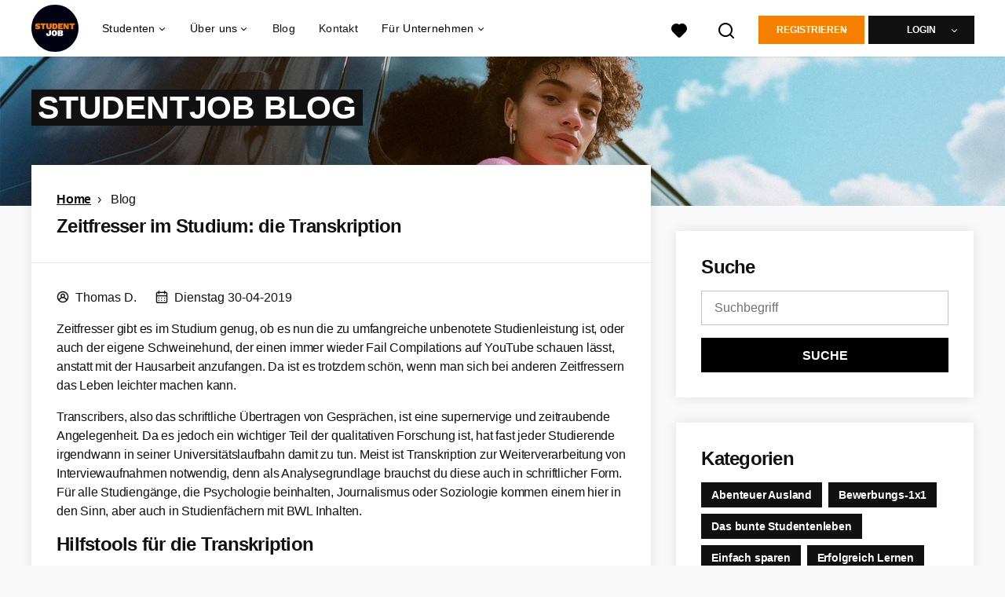

--- FILE ---
content_type: text/html; charset=utf-8
request_url: https://www.studentjob.de/blog/4179-zeitfresser-im-studium-die-transkription
body_size: 26999
content:
<!DOCTYPE html>
<html lang="de">
  <head>
    <meta charset="UTF-8">

<title>Zeitfresser im Studium: die Transkription | StudentJob DE</title>
<meta name="viewport" content="width=device-width, initial-scale=1, maximum-scale=1, user-scalable=no">

<link rel="preconnect" href="https://cdn.youngcapital.nl" crossorigin>
<link rel="preconnect" href="https://cdn.youngcapital.nl">
<link rel="preconnect" href="https://fonts.googleapis.com">
<link rel="preconnect" href="https://fonts.gstatic.com" crossorigin>
<link rel="preconnect" href="https://staticdash.net">
<link rel="preconnect" href="https://youngcapital-uploads-production.s3-eu-west-1.amazonaws.com">
<link rel="preconnect" href="https://youngcapital-uploads-production.s3.eu-west-1.amazonaws.com">
<link rel="preconnect" href="https://youngcapital-uploads-production.s3.amazonaws.com">
<link rel="preload" as="style" href="https://staticdash.net/fonts/work-sans/v17/css/default.css" />
<link rel="preload" href="/assets/pages/blog-d59b6316dda6ee610bd3e453619676304d9746888d969a800a0ccbaa54a689c8.css" as="style" />

<link rel="apple-touch-icon"      sizes="57x57"   max-age="604800" href=/sjde-apple-touch-icon-57x57.png />
<link rel="apple-touch-icon"      sizes="114x114" max-age="604800" href=/sjde-apple-touch-icon-114x114.png />
<link rel="apple-touch-icon"      sizes="72x72"   max-age="604800" href=/sjde-apple-touch-icon-72x72.png />
<link rel="apple-touch-icon"      sizes="144x144" max-age="604800" href=/sjde-apple-touch-icon-144x144.png />
<link rel="apple-touch-icon"      sizes="60x60"   max-age="604800" href=/sjde-apple-touch-icon-60x60.png />
<link rel="apple-touch-icon"      sizes="120x120" max-age="604800" href=/sjde-apple-touch-icon-120x120.png />
<link rel="apple-touch-icon"      sizes="76x76"   max-age="604800" href=/sjde-apple-touch-icon-76x76.png />
<link rel="apple-touch-icon"      sizes="152x152" max-age="604800" href=/sjde-apple-touch-icon-152x152.png />
<link rel="icon" type="image/png" sizes="196x196" max-age="604800" href=/sjde-favicon-196x196.png />
<link rel="icon" type="image/png" sizes="160x160" max-age="604800" href=/sjde-favicon-160x160.png />
<link rel="icon" type="image/png" sizes="96x96"   max-age="604800" href=/sjde-favicon-96x96.png />
<link rel="icon" type="image/png" sizes="32x32"   max-age="604800" href=/sjde-favicon-32x32.png />
<link rel="icon" type="image/png" sizes="16x16"   max-age="604800" href=/sjde-favicon-16x16.png />
<meta name="msapplication-TileColor"  content="#ffffff" />
<meta name="msapplication-TileImage"  content=/sjde-mstile-144x144.png />
<meta name="msapplication-config"     content=/sjde-browserconfig.xml />
<meta name="theme-color" content="#F77F00">
<meta name="full-lang-code" content="de-de-x-sj_de" />

    <meta name="apple-itunes-app" content="app-id=1082652441, app-argument=https://www.studentjob.de/blog/4179-zeitfresser-im-studium-die-transkription" />
    <meta name="google-play-app" content="app-id=nl.studentjob" />

  <meta name="google-site-verification" content="FxIsZaEG3lU6HnCSWWlKVKQD-MATNLO6hh-TktTBt3M">

<meta name="description" content="Transkription kann im Studium ein wahrer Zeitfresser sein. Hilfstools können diese Aufgabe vereinfachen und dir viel Zeit sparen." />
<meta name="author" content="StudentJob DE" />
<meta name="robots" content="index, follow" />
<meta name="owner" content="StudentJob" />
<meta name="environment" content="production" />
<meta name="referrer" content="origin-when-cross-origin" />

  <meta property="og:title" content="Zeitfresser im Studium: die Transkription | StudentJob DE" />
  <meta property="og:description" content="Transkription kann im Studium ein wahrer Zeitfresser sein. Hil..." />
  <meta property="og:type" content="website" />
  <meta property="og:site_name" content="StudentJob DE" />
  <meta property="og:url" content="https://www.studentjob.de/blog/4179-zeitfresser-im-studium-die-transkription" />


    <meta property="og:image" content="https://www.studentjob.de/assets/og-logos/social/studentjob-510518e5bdd4ddf3831a16debc7f809bf5ea045aca2b481dfadfa4becf57231b.jpg" />
    <meta property="og:image:width" content="1200"/>
    <meta property="og:image:height" content="630" />

    <meta property="fb:app_id" content="482365365151148" />

  <meta name="twitter:card" content="summary_large_image" />
    <meta name="twitter:site" content="@YoungCapital_NL" />
    <meta name="twitter:creator" content="@YoungCapital_NL" />
  <meta name="twitter:title" content="Zeitfresser im Studium: die Transkription | StudentJ..." />
  <meta name="twitter:description" content="Transkription kann im Studium ein wahrer Zeitfresser sein. Hilfstools können diese Aufgabe vereinfachen und dir viel Zeit sparen." />

    <meta name="twitter:image" content="https://www.studentjob.de/assets/og-logos/social/studentjob-510518e5bdd4ddf3831a16debc7f809bf5ea045aca2b481dfadfa4becf57231b.jpg" />


<link rel="stylesheet" href="https://staticdash.net/fonts/work-sans/v17/css/default.css" />

<style type="text/css">
  @import url(https://cdn.youngcapital.nl/style-guide/icons/3.12.0/style.swap.css);

    /* Bootstrap Glyphicons Halflings */
    @font-face{
      font-family:"Glyphicons Halflings";
      src:url("https://www.studentjob.de/assets/glyphicons-halflings-regular-0805fb1fe24235f70a639f67514990e4bfb6d2cfb00ca563ad4b553c240ddc33.eot");
      src:url("https://www.studentjob.de/assets/glyphicons-halflings-regular-0805fb1fe24235f70a639f67514990e4bfb6d2cfb00ca563ad4b553c240ddc33.eot?#iefix") format("embedded-opentype"),
        url("https://www.studentjob.de/assets/glyphicons-halflings-regular-403acfcf0cbaebd1c28b404eec442cea53642644b3a73f91c5a4ab46859af772.woff2") format("woff2"),
        url("https://www.studentjob.de/assets/glyphicons-halflings-regular-0703369a358a012c0011843ae337a8a20270c336948a8668df5cb89a8827299b.woff") format("woff"),
        url("https://www.studentjob.de/assets/glyphicons-halflings-regular-7c9caa5f4e16169b0129fdf93c84e85ad14d6c107eb1b0ad60b542daf01ee1f0.ttf") format("truetype");
      font-weight:400;
      font-style:normal;
      font-stretch:normal;
    }
    /* YC Custom */
    @font-face {
      font-family: "yc-font";
      src:font-url("https://www.studentjob.de/assets/yc-font-a7b0871094ed68c2c2312bdec92eabef5ffa6ed822228bb182c23ddd0e479168.eot");
      src:font-url("https://www.studentjob.de/assets/yc-font-a7b0871094ed68c2c2312bdec92eabef5ffa6ed822228bb182c23ddd0e479168.eot?#iefix") format("embedded-opentype"),
        font-url("https://www.studentjob.de/assets/yc-font-1abcc95be791d29cf499331673f23a15b57cf23e02e96b56e0aafc1df51a041e.woff") format("woff"),
        font-url("https://www.studentjob.de/assets/yc-font-0f352a0365bb3006453278e56719057a5349841541e8dee50c0b11831aa1b3c4.ttf") format("truetype");
      font-weight: 400;
      font-style: normal;
    }
    [data-icon]:before{font-family: "yc-font" !important;content: attr(data-icon);font-style: normal !important;font-weight: normal !important;font-variant: normal !important;text-transform: none !important;speak: none;line-height: 1;-webkit-font-smoothing: antialiased;-moz-osx-font-smoothing: grayscale;}
    [class^="yc-icon-"]:before,[class*=" yc-icon-"]:before {font-family: "yc-font" !important;font-style: normal !important;font-weight: normal !important;font-variant: normal !important;text-transform: none !important;speak: none;line-height: 1;-webkit-font-smoothing: antialiased;-moz-osx-font-smoothing: grayscale;}
    .yc-icon-close:before {content: "\61"; }
    .yc-icon-star-empty:before {content: "\62";}
    .yc-icon-star-full:before {content: "\63";}
    .yc-icon-search:before {content: "\64";}
    .yc-icon-profile:before {content: "\65";}
    .yc-icon-arrow-left:before {content: "\66";}
    .yc-icon-arrow-right:before {content: "\67";}
    .yc-icon-money:before {content: "\68";}
</style>


<script src="/assets/jquery-5c7dcc015048ed98c0060951b988c5380363a047d30b22f181def007bd759e05.js"></script>


<link rel="search" type="application/opensearchdescription+xml" href="/opensearch.xml" title="StudentJob DE" />

<meta name="csrf-param" content="authenticity_token" />
<meta name="csrf-token" content="Knc8j6iVy90Ov8Kqdu-zsrzNKuk-ymq6B_LM25H2ai66yL07JKvfy90NbPsaZvHYKOGNGFOcZ9wIsWnw8mnGLw" />

<script> use_styleguide_css = true; </script>
<script> new_styleguide_forms = true; </script>



  <link rel="stylesheet" href="/assets/pages/blog-d59b6316dda6ee610bd3e453619676304d9746888d969a800a0ccbaa54a689c8.css" />

<script src="/assets/application-19df785fefd34a6859f5616c768bb5a19700fc05fa4d0a2fab9214b67e0f4a6d.js" async="async"></script>
<script src="/assets/esbuild-8ade744b0c70f3b23eb9ec709423af9b7714cda2a9179b0491a503eb78b781af.js" data-turbo-track="reload" defer="defer"></script>






    <script
  data-host-application="blk"
  data-is-production="true"
  data-use-cache-from-url="/cms_pages/cookiebanner_settings"
  src="https://staticdash.net/cookie-banner/cookie-banner-2.18.0.js"
  async
></script>

    <meta name="csrf-param" content="authenticity_token" />
<meta name="csrf-token" content="dYMPp6U_r5l7nLSUJrEdyc1a1f3VYYIvgzNMjZM8xkTlPI4TKQG7j6guGsVKOF-jWXZyDLg3j0mMcOmm8KNqRQ" />
      <link rel="canonical" href="https://www.studentjob.de/blog/4179-zeitfresser-im-studium-die-transkription">

  <link rel="alternate" title=" Weblog RSS feed" type="application/rss+xml" href="/blog.rss">
  <link rel="alternate" title=" Weblog Atom feed" type="application/atom+xml" href="/blog.atom">



    
  </head>

  <body
    class='
      bg
      use-ycs
      
    '
    data-turbo="false"
    data-controller="job-openings-sticky-title"
    data-action="scroll@document->job-openings-sticky-title#scrollEventListener"
  >
    <script>
  window.dataLayer = window.dataLayer || [];
  window.dataLayer.push({"environment":{"environment":"production","language":"de"},"pagetype":{"pagetype":"blog_posts \u003e show"},"facebookPixel":{"pageViewEventID":"page_view_019be1eb-6768-74a7-8146-b4bc740a7009"}});


  var viewport = {};
  viewport.width = window.innerWidth
  viewport.height = window.innerHeight

  window.dataLayer[0].environment.viewport = viewport;
</script>





    <!-- legacy-header -->


    <div class="new-header" data-job-openings-sticky-title-target="siteNavigation">
      <div class="new-header__container">
        <div class="new-header__item new-header__item--menu new-header__item--mobile">
  <button class="new-header__menu-toggle" aria-label="Main menu">
    <span class="nyc-icon nyc-icon-menu-hamburger new-header__menu-icon--closed"></span>
    <span class="nyc-icon nyc-icon-close-cross new-header__menu-icon--open"></span>
  </button>
  <ul class="new-header__menu-nav new-header__menu-nav--left navigation navigation--main">


        <li class="navigation__item navigation__item--top"><span class="">Jobsuche</span><div class="navigation__container"><ul class="navigation navigation--sub"><li class="navigation__item"><a href="/kandidat/anmelden" class="navigation__link">Profil anlegen</a></li><li class="navigation__item"><span class="navigation__drop">Jobbörse</span><ul class="navigation navigation--sub"><li class="navigation__item"><a href="/stellenangebote" class="navigation__link">Alle Stellenangebote</a></li><li class="navigation__item"><a href="/studentenjobs" class="navigation__link">Studentenjobs</a></li><li class="navigation__item"><a href="/nebenjob" class="navigation__link">Nebenjob</a></li><li class="navigation__item"><a href="/ferienjob" class="navigation__link">Ferienjob</a></li><li class="navigation__item"><a href="/praktikum" class="navigation__link">Praktikum</a></li><li class="navigation__item"><a href="https://www.studentjob.de/minijob" class="navigation__link">Minijob</a></li><li class="navigation__item"><a href="https://www.studentjob.de/werkstudent" class="navigation__link">Werkstudent</a></li><li class="navigation__item"><a href="/home-office-jobs" class="navigation__link">Home-Office Jobs</a></li><li class="navigation__item"><a href="/beliebte-jobs" class="navigation__link">Beliebte Jobs</a></li><li class="navigation__item"><a href="/jobs-ab-sofort" class="navigation__link">Jobs ab sofort</a></li><li class="navigation__item"><a href="https://www.studentjob.de/taetigkeitsbereich" class="navigation__link">Tätigkeitsbereiche</a></li><li class="navigation__item"><a href="/jobs-im-ausland" class="navigation__link">Jobs im Ausland</a></li><li class="navigation__item"><a href="https://www.studentjob.de/jobborse" class="navigation__link">Jobbörse</a></li><li class="navigation__item"><a href="https://www.jobbird.com/de/jobs" class="navigation__link">Jobs Deutschland</a></li></ul></li><li class="navigation__item"><span class="navigation__drop">Stellenangebote nach Stadt</span><ul class="navigation navigation--sub"><li class="navigation__item"><a href="/stellenangebote-in/berlin" class="navigation__link">Stellenangebote Berlin</a></li><li class="navigation__item"><a href="/stellenangebote-in/koln" class="navigation__link">Stellenangebote Köln</a></li><li class="navigation__item"><a href="/stellenangebote-in/munchen" class="navigation__link">Stellenangebote München</a></li><li class="navigation__item"><a href="/stellenangebote-in/hamburg" class="navigation__link">Stellenangebote Hamburg</a></li><li class="navigation__item"><a href="/stellenangebote-in/frankfurt-am-main" class="navigation__link">Stellenangebote Frankfurt</a></li><li class="navigation__item"><a href="/stellenangebote-in/stuttgart" class="navigation__link">Stellenangebote Stuttgart</a></li><li class="navigation__item"><a href="/stellenangebote-in/dortmund" class="navigation__link">Stellenangebote Dortmund</a></li><li class="navigation__item"><a href="/stellenangebote-in/nurnberg" class="navigation__link">Stellenangebote Nürnberg</a></li><li class="navigation__item"><a href="/stellenangebote-in/dusseldorf" class="navigation__link">Stellenangebote Düsseldorf</a></li><li class="navigation__item"><a href="/stellenangebote-in/hannover" class="navigation__link">Stellenangebote Hannover</a></li><li class="navigation__item"><a href="/stellenangebote-in" class="navigation__link">Alle Stellenangebote</a></li><li class="navigation__item"><a href="/stellenangebote-in-dem" class="navigation__link">Stellenangebote nach Bundesland</a></li></ul></li><li class="navigation__item"><span class="navigation__drop">Nebenjobs nach Stadt</span><ul class="navigation navigation--sub"><li class="navigation__item"><a href="/nebenjob/berlin" class="navigation__link">Nebenjob in Berlin</a></li><li class="navigation__item"><a href="/nebenjob/dusseldorf" class="navigation__link">Nebenjob in Düsseldorf</a></li><li class="navigation__item"><a href="/nebenjob/frankfurt-am-main" class="navigation__link">Nebenjob in Frankfurt</a></li><li class="navigation__item"><a href="/nebenjob/hamburg" class="navigation__link">Nebenjob in Hamburg</a></li><li class="navigation__item"><a href="/nebenjob/hannover" class="navigation__link">Nebenjob in Hannover</a></li><li class="navigation__item"><a href="/nebenjob/koln" class="navigation__link">Nebenjob in Köln</a></li><li class="navigation__item"><a href="/nebenjob/leipzig" class="navigation__link">Nebenjob in Leipzig</a></li><li class="navigation__item"><a href="/nebenjob/munchen" class="navigation__link">Nebenjob in München</a></li><li class="navigation__item"><a href="/nebenjob/stuttgart" class="navigation__link">Nebenjob in Stuttgart</a></li><li class="navigation__item"><a href="/nebenjob" class="navigation__link">Alle Nebenjobs</a></li></ul></li><li class="navigation__item"><span class="navigation__drop">Jobs für Jugendliche</span><ul class="navigation navigation--sub"><li class="navigation__item"><a href="/alter/jobs-12-jaehrige" class="navigation__link">Jobs für 12 Jährige</a></li><li class="navigation__item"><a href="/alter/jobs-13-jaehrige" class="navigation__link">Jobs für 13 Jährige</a></li><li class="navigation__item"><a href="/alter/jobs-14-jaehrige" class="navigation__link">Jobs für 14 Jährige</a></li><li class="navigation__item"><a href="/alter/jobs-15-jaehrige" class="navigation__link">Jobs für 15 Jährige</a></li><li class="navigation__item"><a href="/alter/jobs-16-jaehrige" class="navigation__link">Jobs für 16 Jährige</a></li><li class="navigation__item"><a href="/alter/jobs-17-jaehrige" class="navigation__link">Jobs für 17 Jährige</a></li><li class="navigation__item"><a href="/alter/jobs-18-jaehrige" class="navigation__link">Jobs für 18 Jährige</a></li><li class="navigation__item"><a href="/alter/schuelerjobs" class="navigation__link">Schülerjobs</a></li><li class="navigation__item"><a href="/alter/schuelerjobs/ferienjob-schueler" class="navigation__link">Ferienjob Schüler</a></li><li class="navigation__item"><a href="/alter/schuelerjobs/nebenjob-minijob-schueler" class="navigation__link">Nebenjob/Minijob für Schüler</a></li><li class="navigation__item"><a href="/alter/schuelerjobs/mindestlohn-schueler" class="navigation__link">Mindestlohn Schüler</a></li><li class="navigation__item"><a href="/alter/schuelerpraktikum" class="navigation__link">Schülerpraktikum</a></li></ul></li><li class="navigation__item"><span class="navigation__drop">Arbeiten bei</span><ul class="navigation navigation--sub"><li class="navigation__item"><a href="/karriere/alnatura-jobs" class="navigation__link">Alnatura</a></li><li class="navigation__item"><a href="/karriere/lidl-studentenjobs" class="navigation__link">Lidl</a></li><li class="navigation__item"><a href="/karriere/lieferando-jobs" class="navigation__link">Lieferando</a></li><li class="navigation__item"><a href="/karriere/deutsche-telekom-jobs" class="navigation__link">Deutsche Telekom</a></li><li class="navigation__item"><a href="/karriere/uno-fluechtlingshilfe-jobs" class="navigation__link">UNO-Flüchtlingshilfe</a></li><li class="navigation__item"><a href="/karriere" class="navigation__link">Weitere Unternehmen</a></li></ul></li><li class="navigation__item"><span class="navigation__drop">Bewerbungstipps</span><ul class="navigation navigation--sub"><li class="navigation__item"><a href="/bewerbungstipps/bewerbungsunterlagen" class="navigation__link">Bewerbungsunterlagen</a></li><li class="navigation__item"><a href="/bewerbungstipps/bewerbungsschreiben-tipps" class="navigation__link">Bewerbungsschreiben</a></li><li class="navigation__item"><a href="/bewerbungstipps/lebenslauf-tipps" class="navigation__link">Lebenslauf schreiben</a></li><li class="navigation__item"><a href="/bewerbungstipps/lebenslauf-online-schreiben" class="navigation__link">Lebenslauf online schreiben</a></li><li class="navigation__item"><a href="/bewerbungstipps/e-mail-bewerbung" class="navigation__link">E-Mail Bewerbung</a></li><li class="navigation__item"><a href="/bewerbungstipps/bewerbung-praktikum" class="navigation__link">Bewerbung Praktikum</a></li><li class="navigation__item"><a href="/bewerbungstipps/bewerbung-schuelerpraktikum" class="navigation__link">Bewerbung Schülerpraktikum</a></li><li class="navigation__item"><a href="/bewerbungstipps/bewerbungsgesprach-tipps" class="navigation__link">Bewerbungsgespräch</a></li><li class="navigation__item"><a href="/bewerbungstipps/bewerbung-zurueckziehen" class="navigation__link">Bewerbung zurückziehen</a></li><li class="navigation__item"><a href="/bewerbungstipps/bewerbung-werkstudent" class="navigation__link">Bewerbung als Werkstudent</a></li><li class="navigation__item"><a href="/bewerbungstipps" class="navigation__link">Alle Bewerbungstipps</a></li></ul></li><li class="navigation__item"><a href="/blog" class="navigation__link">Blog</a></li></ul></div></li><li class="navigation__item navigation__item--top"><span class="">Für Unternehmen</span><div class="navigation__container"><ul class="navigation navigation--sub"><li class="navigation__item"><span class="navigation__drop">Mitarbeiter finden</span><ul class="navigation navigation--sub"><li class="navigation__item"><a href="https://www.studentjob.de/unternehmen/personal-finden" class="navigation__link">Personal finden</a></li><li class="navigation__item"><a href="https://www.studentjob.de/unternehmen/personal-finden/azubi-finden" class="navigation__link">Azubi finden</a></li><li class="navigation__item"><a href="https://www.studentjob.de/unternehmen/personal-finden/werkstudent-finden" class="navigation__link">Werkstudent finden</a></li><li class="navigation__item"><a href="https://www.studentjob.de/unternehmen/personal-finden/studentische-aushilfe-finden" class="navigation__link">Studentische Aushilfe finden</a></li><li class="navigation__item"><a href="/unternehmen/personal-finden/praktikantensuche" class="navigation__link">Praktikanten finden</a></li><li class="navigation__item"><a href="https://www.studentjob.de/unternehmen/personal-finden/fachkraefte-finden" class="navigation__link">Fachkräfte finden</a></li><li class="navigation__item"><a href="https://www.studentjob.de/unternehmen/personal-finden/fuehrungskraefte-finden" class="navigation__link">Führungskräfte finden</a></li><li class="navigation__item"><a href="https://www.studentjob.de/unternehmen/personal-finden/personalsuche-deutschland" class="navigation__link">Personalsuche Deutschland</a></li><li class="navigation__item"><a href="/unternehmen/recruitment" class="navigation__link">Arbeitnehmerüberlassung</a></li></ul></li><li class="navigation__item"><span class="navigation__drop">Job inserieren</span><ul class="navigation navigation--sub"><li class="navigation__item"><a href="https://www.studentjob.de/unternehmen/personal-finden/stellenanzeige-schalten" class="navigation__link">Stellenanzeige schalten</a></li><li class="navigation__item"><a href="https://www.studentjob.de/unternehmen/personal-finden/stellenanzeige-schalten/kostenlose-stellenanzeige-schalten" class="navigation__link">Kostenlose Stellenanzeige schalten</a></li><li class="navigation__item"><a href="https://www.studentjob.de/unternehmen/personal-finden/stellenanzeige-schalten/minijob-inserieren" class="navigation__link">Minijob inserieren</a></li><li class="navigation__item"><a href="https://www.studentjob.de/unternehmen/personal-finden/stellenanzeige-schalten/ausbildungsplatz-ausschreiben" class="navigation__link">Ausbildungsplatz ausschreiben</a></li><li class="navigation__item"><a href="https://www.studentjob.de/unternehmen/personal-finden/stellenanzeige-schalten/nebenjob-inserieren" class="navigation__link">Nebenjob inserieren</a></li><li class="navigation__item"><a href="https://www.studentjob.de/unternehmen/personal-finden/stellenanzeige-schalten/praktikumsanzeige" class="navigation__link">Praktikumsanzeige</a></li><li class="navigation__item"><a href="https://www.studentjob.de/unternehmen/personal-finden/stellenanzeige-schalten/studentenjob-inserieren" class="navigation__link">Studentenjob inserieren</a></li></ul></li><li class="navigation__item"><span class="navigation__drop">Branchen</span><ul class="navigation navigation--sub"><li class="navigation__item"><a href="https://www.studentjob.de/unternehmen/personal-finden/gastronomie-personal-finden" class="navigation__link">Gastronomie Personal finden</a></li><li class="navigation__item"><a href="https://www.studentjob.de/unternehmen/personal-finden/mitarbeiter-finden-handwerk" class="navigation__link">Handwerk Mitarbeiter finden</a></li><li class="navigation__item"><a href="https://www.studentjob.de/unternehmen/personal-finden/it-mitarbeiter-finden" class="navigation__link">IT Mitarbeiter finden</a></li><li class="navigation__item"><a href="https://www.studentjob.de/unternehmen/personal-finden/it-mitarbeiter-finden/programmierer-finden" class="navigation__link">Programmierer finden</a></li><li class="navigation__item"><a href="https://www.studentjob.de/unternehmen/personal-finden/it-mitarbeiter-finden/app-programmierer-finden" class="navigation__link">App Programmierer finden</a></li><li class="navigation__item"><a href="https://www.studentjob.de/unternehmen/personal-finden/it-mitarbeiter-finden/softwareentwickler-finden" class="navigation__link">IT Mitarbeiter finden</a></li><li class="navigation__item"><a href="https://www.studentjob.de/unternehmen/personal-finden/vertriebsmitarbeiter-finden" class="navigation__link">Vertriebsmitarbeiter finden</a></li><li class="navigation__item"><a href="https://www.studentjob.de/unternehmen/personal-finden/logistik-mitarbeiter-finden" class="navigation__link">Logistik Mitarbeiter finden</a></li><li class="navigation__item"><a href="https://www.studentjob.de/unternehmen/personal-finden/pflegepersonal-finden" class="navigation__link">Pflegepersonal finden</a></li><li class="navigation__item"><a href="https://www.studentjob.de/unternehmen/personal-finden/umfrageteilnehmer-finden" class="navigation__link">Umfrageteilnehmer finden</a></li><li class="navigation__item"><a href="https://www.studentjob.de/unternehmen/personal-finden/promoter-finden" class="navigation__link">Promoter finden</a></li><li class="navigation__item"><a href="/unternehmen/personal-finden/erntehelfer-finden" class="navigation__link">Erntehelfer finden</a></li></ul></li><li class="navigation__item"><span class="navigation__drop">Praktische Tipps</span><ul class="navigation navigation--sub"><li class="navigation__item"><a href="https://www.studentjob.de/unternehmen/stellenanzeigen-tipps" class="navigation__link">Anzeige optimieren</a></li><li class="navigation__item"><a href="/kategorien/personal-finden/blog" class="navigation__link">B2B Tipps</a></li></ul></li></ul></div></li><li class="navigation__item navigation__item--top"><span class="">Info</span><div class="navigation__container"><ul class="navigation navigation--sub"><li class="navigation__item"><a href="/ueber-studentjob" class="navigation__link">Über StudentJob</a></li><li class="navigation__item"><a href="/haufig-gestellte-fragen" class="navigation__link">FAQ</a></li><li class="navigation__item"><a href="/kontakt" class="navigation__link">Kontakt</a></li></ul></div></li>

    <li class="navigation__item navigation__item--socials">

        <a title="LinkedIn" aria-label="LinkedIn" class="navigation__social" target="_blank" rel="noopener" href="https://www.linkedin.com/company/studentjob-international">
          <i class="nyc-icon nyc-icon-network-linkedin"></i>
</a>        <a title="Instagram" aria-label="Instagram" class="navigation__social" target="_blank" rel="noopener" href="https://www.instagram.com/studentjobinternational/">
          <i class="nyc-icon nyc-icon-network-insta"></i>
</a>        <a title="Twitter" aria-label="Twitter" class="navigation__social" target="_blank" rel="noopener" href="https://twitter.com/StudentJob_DE">
          <i class="nyc-icon nyc-icon-network-twitter"></i>
</a>        <a title="Facebook" aria-label="Facebook" class="navigation__social" target="_blank" rel="noopener" href="https://www.facebook.com/nebenjobs">
          <i class="nyc-icon nyc-icon-network-facebook"></i>
</a>    </li>
  </ul>
</div>

        <div class="new-header__item new-header__item--menu">
  <ul class="new-header__menu-nav navigation navigation--main navigation--desktop">
      
        <li class="navigation__item navigation__item--top"><span class="navigation__drop">Studenten</span><div class="navigation__container"><ul class="navigation navigation--sub"><li class="navigation__item"><span class="navigation__drop">Jobbörse</span><ul class="navigation navigation--sub"><li class="navigation__item"><a href="/studentenjobs" class="navigation__link">Studentenjobs</a></li><li class="navigation__item"><a href="/nebenjob" class="navigation__link">Nebenjobs</a></li><li class="navigation__item"><a href="/ferienjob" class="navigation__link">Ferienjobs</a></li><li class="navigation__item"><a href="/praktikum" class="navigation__link">Praktikum</a></li><li class="navigation__item"><a href="https://www.studentjob.de/minijob" class="navigation__link">Minijobs</a></li><li class="navigation__item"><a href="https://www.studentjob.de/werkstudent" class="navigation__link">Werkstudent</a></li><li class="navigation__item"><a href="/home-office-jobs" class="navigation__link">Home-Office Jobs</a></li><li class="navigation__item"><a href="/jobs-ab-sofort" class="navigation__link">Jobs ab sofort</a></li><li class="navigation__item"><a href="/taetigkeitsbereich" class="navigation__link">Tätigkeitsbereiche</a></li><li class="navigation__item"><a href="/beliebte-jobs" class="navigation__link">Beliebte Jobs</a></li><li class="navigation__item"><a href="https://www.studentjob.de/jobborse" class="navigation__link">Jobbörse</a></li><li class="navigation__item"><a href="https://www.jobbird.com/de/jobs" class="navigation__link">Jobs Deutschland</a></li></ul></li><li class="navigation__item"><a href="/stellenangebote" class="navigation__link navigation__link--drop">Stellenangebote</a><ul class="navigation navigation--sub"><li class="navigation__item"><a href="/stellenangebote-in" class="navigation__link">Stellenangebote je Stadt</a></li><li class="navigation__item"><a href="/stellenangebote-in-dem" class="navigation__link">Stellenangebote je Bundesland</a></li><li class="navigation__item"><a href="/stellenangebote-in/berlin" class="navigation__link">Stellenangebote Berlin</a></li><li class="navigation__item"><a href="/stellenangebote-in/koln" class="navigation__link">Stellenangebote Köln</a></li><li class="navigation__item"><a href="/stellenangebote-in/munchen" class="navigation__link">Stellenangebote München</a></li><li class="navigation__item"><a href="/stellenangebote-in/hamburg" class="navigation__link">Stellenangebote Hamburg</a></li><li class="navigation__item"><a href="/stellenangebote-in/frankfurt-am-main" class="navigation__link">Stellenangebote Frankfurt</a></li><li class="navigation__item"><a href="/stellenangebote-in/stuttgart" class="navigation__link">Stellenangebote Stuttgart</a></li><li class="navigation__item"><a href="/stellenangebote-in/dortmund" class="navigation__link">Stellenangebote Dortmund</a></li><li class="navigation__item"><a href="/stellenangebote-in/nurnberg" class="navigation__link">Stellenangebote Nürnberg</a></li><li class="navigation__item"><a href="/stellenangebote-in/dusseldorf" class="navigation__link">Stellenangebote Düsseldorf</a></li><li class="navigation__item"><a href="/stellenangebote-in/hannover" class="navigation__link">Stellenangebote Hannover</a></li></ul></li><li class="navigation__item"><span class="navigation__drop">Bewerbungstipps</span><ul class="navigation navigation--sub"><li class="navigation__item"><a href="/bewerbungstipps/bewerbungsunterlagen" class="navigation__link">Bewerbungsunterlagen</a></li><li class="navigation__item"><a href="/bewerbungstipps/bewerbungsschreiben-tipps" class="navigation__link">Bewerbungsschreiben</a></li><li class="navigation__item"><a href="/bewerbungstipps/lebenslauf-tipps" class="navigation__link">Lebenslauf schreiben</a></li><li class="navigation__item"><a href="/bewerbungstipps/lebenslauf-online-schreiben" class="navigation__link">Lebenslauf online schreiben</a></li><li class="navigation__item"><a href="/bewerbungstipps/e-mail-bewerbung" class="navigation__link">E-Mail Bewerbung</a></li><li class="navigation__item"><a href="/bewerbungstipps/bewerbung-praktikum" class="navigation__link">Bewerbung Praktikum</a></li><li class="navigation__item"><a href="/bewerbungstipps/bewerbung-schuelerpraktikum" class="navigation__link">Bewerbung Schülerpraktikum</a></li><li class="navigation__item"><a href="/bewerbungstipps/bewerbungsgesprach-tipps" class="navigation__link">Bewerbungsgespräch</a></li><li class="navigation__item"><a href="/bewerbungstipps/bewerbung-zurueckziehen" class="navigation__link">Bewerbung zurückziehen</a></li><li class="navigation__item"><a href="/bewerbungstipps" class="navigation__link">Alle Bewerbungstipps</a></li></ul></li><li class="navigation__item"><span class="navigation__drop">Info</span><ul class="navigation navigation--sub"><li class="navigation__item"><a href="/haufig-gestellte-fragen" class="navigation__link">FAQ</a></li><li class="navigation__item"><a href="/kontakt" class="navigation__link">Kontakt</a></li><li class="navigation__item"><a href="/alter" class="navigation__link">Infos über Alter</a></li></ul></li><li class="navigation__item"><span class="navigation__drop">Jobs im Ausland</span><ul class="navigation navigation--sub"><li class="navigation__item"><a href="/jobs-im-ausland/portugal" class="navigation__link">Arbeiten in Portugal</a></li><li class="navigation__item"><a href="/jobs-im-ausland/griechenland" class="navigation__link">Arbeiten in Griechenland</a></li><li class="navigation__item"><a href="/jobs-im-ausland/spanien" class="navigation__link">Arbeiten in Spanien</a></li><li class="navigation__item"><a href="/jobs-im-ausland/niederlande" class="navigation__link">Arbeiten in den Niederlanden</a></li><li class="navigation__item"><a href="/jobs-im-ausland" class="navigation__link">Alle Jobs im Ausland</a></li></ul></li></ul></div></li><li class="navigation__item navigation__item--top"><span class="navigation__drop">Über uns</span><div class="navigation__container"><ul class="navigation navigation--sub"><li class="navigation__item"><span class="navigation__drop">Wer wir sind</span><ul class="navigation navigation--sub"><li class="navigation__item"><a href="/ueber-studentjob" class="navigation__link">Über uns</a></li><li class="navigation__item"><a href="/ueber-studentjob/arbeite-mit-uns" class="navigation__link">Arbeiten bei StudentJob</a></li></ul></li></ul></div></li><li class="navigation__item navigation__item--top"><a href="/blog" class="navigation__link">Blog</a></li><li class="navigation__item navigation__item--top"><a href="/kontakt" class="navigation__link">Kontakt</a></li><li class="navigation__item navigation__item--top"><span class="navigation__drop">Für Unternehmen</span><div class="navigation__container"><ul class="navigation navigation--sub"><li class="navigation__item"><a href="https://www.studentjob.de/unternehmen" class="navigation__link navigation__link--drop">Mitarbeiter finden</a><ul class="navigation navigation--sub"><li class="navigation__item"><a href="https://www.studentjob.de/unternehmen/personal-finden" class="navigation__link">Personal finden</a></li><li class="navigation__item"><a href="https://www.studentjob.de/unternehmen/personal-finden/azubi-finden" class="navigation__link">Azubi finden</a></li><li class="navigation__item"><a href="https://www.studentjob.de/unternehmen/personal-finden/werkstudent-finden" class="navigation__link">Werkstudent finden</a></li><li class="navigation__item"><a href="https://www.studentjob.de/unternehmen/personal-finden/studentische-aushilfe-finden" class="navigation__link">Studentische Aushilfe finden</a></li><li class="navigation__item"><a href="https://www.studentjob.de/unternehmen/personal-finden/praktikantensuche" class="navigation__link">Praktikanten finden</a></li><li class="navigation__item"><a href="https://www.studentjob.de/unternehmen/personal-finden/fachkraefte-finden" class="navigation__link">Fachkräfte finden</a></li><li class="navigation__item"><a href="https://www.studentjob.de/unternehmen/personal-finden/fuehrungskraefte-finden" class="navigation__link">Führungskräfte finden</a></li><li class="navigation__item"><a href="https://www.studentjob.de/unternehmen/personal-finden/personalsuche-deutschland" class="navigation__link">Personalsuche Deutschland</a></li><li class="navigation__item"><a href="/unternehmen/recruitment" class="navigation__link">Arbeitnehmerüberlassung</a></li></ul></li><li class="navigation__item"><a href="https://www.studentjob.de/unternehmen/personal-finden/stellenanzeige-schalten" class="navigation__link navigation__link--drop">Stellenanzeige schalten</a><ul class="navigation navigation--sub"><li class="navigation__item"><a href="https://www.studentjob.de/unternehmen/personal-finden/stellenanzeige-schalten/kostenlose-stellenanzeige-schalten" class="navigation__link">Kostenlose Stellenanzeige schalten</a></li><li class="navigation__item"><a href="https://www.studentjob.de/unternehmen/personal-finden/stellenanzeige-schalten/studentenjob-inserieren" class="navigation__link">Studentenjob inserieren</a></li><li class="navigation__item"><a href="https://www.studentjob.de/unternehmen/personal-finden/stellenanzeige-schalten/minijob-inserieren" class="navigation__link">Minijob inserieren</a></li><li class="navigation__item"><a href="https://www.studentjob.de/unternehmen/personal-finden/stellenanzeige-schalten/ausbildungsplatz-ausschreiben" class="navigation__link">Ausbildungsplatz inserieren</a></li><li class="navigation__item"><a href="https://www.studentjob.de/unternehmen/personal-finden/stellenanzeige-schalten/nebenjob-inserieren" class="navigation__link">Nebenjob inserieren</a></li><li class="navigation__item"><a href="https://www.studentjob.de/unternehmen/personal-finden/stellenanzeige-schalten/praktikumsanzeige" class="navigation__link">Praktikumsplatz inserieren</a></li></ul></li><li class="navigation__item"><span class="navigation__drop">Branchen</span><ul class="navigation navigation--sub"><li class="navigation__item"><a href="https://www.studentjob.de/unternehmen/personal-finden/gastronomie-personal-finden" class="navigation__link">Gastronomie Personal finden</a></li><li class="navigation__item"><a href="https://www.studentjob.de/unternehmen/personal-finden/mitarbeiter-finden-handwerk" class="navigation__link">Handwerk Mitarbeiter finden</a></li><li class="navigation__item"><a href="https://www.studentjob.de/unternehmen/personal-finden/it-mitarbeiter-finden" class="navigation__link">IT Mitarbeiter finden</a></li><li class="navigation__item"><a href="https://www.studentjob.de/unternehmen/personal-finden/it-mitarbeiter-finden/programmierer-finden" class="navigation__link">Programmierer finden</a></li><li class="navigation__item"><a href="https://www.studentjob.de/unternehmen/personal-finden/it-mitarbeiter-finden/app-programmierer-finden" class="navigation__link">App Programmierer finden</a></li><li class="navigation__item"><a href="https://www.studentjob.de/unternehmen/personal-finden/it-mitarbeiter-finden/softwareentwickler-finden" class="navigation__link">Softwareentwickler finden</a></li><li class="navigation__item"><a href="https://www.studentjob.de/unternehmen/personal-finden/vertriebsmitarbeiter-finden" class="navigation__link">Vertriebsmitarbeiter finden</a></li><li class="navigation__item"><a href="https://www.studentjob.de/unternehmen/personal-finden/logistik-mitarbeiter-finden" class="navigation__link">Logistik Mitarbeiter finden</a></li><li class="navigation__item"><a href="https://www.studentjob.de/unternehmen/personal-finden/pflegepersonal-finden" class="navigation__link">Pflegepersonal finden</a></li><li class="navigation__item"><a href="https://www.studentjob.de/unternehmen/personal-finden/umfrageteilnehmer-finden" class="navigation__link">Umfrageteilnehmer finden</a></li><li class="navigation__item"><a href="https://www.studentjob.de/unternehmen/personal-finden/promoter-finden" class="navigation__link">Promoter finden</a></li><li class="navigation__item"><a href="https://www.studentjob.de/unternehmen/personal-finden/erntehelfer-finden" class="navigation__link">Erntehelfer finden</a></li></ul></li><li class="navigation__item"><span class="navigation__drop">Praktische Tipps &amp; Kontakt</span><ul class="navigation navigation--sub"><li class="navigation__item"><a href="/unternehmen/stellenanzeigen-tipps" class="navigation__link">Anzeige optimieren</a></li><li class="navigation__item"><a href="/kategorien/personal-finden/blog" class="navigation__link">B2B Tipps</a></li><li class="navigation__item"><a href="/haufig-gestellte-fragen" class="navigation__link">FAQ</a></li><li class="navigation__item"><a href="/kontakt" class="navigation__link">Kontakt</a></li></ul></li></ul></div></li>
  </ul>
</div>

        <div class="new-header__item new-header__item--favorites ">
  <a class="new-header__link" aria-label="Alle Favoriten ansehen" href="/kandidat/favoriten">
    <div class="new-header__favorites-icon">
      <img alt="Herz" src="/assets/icons/svg/icon-favourite-filled-3de5d46f56bdae68d7267176c73959be6a934c63f885c029858ee4b798962fe5.svg" width="22" height="22" />
      <span class="new-header__favorites-count hidden">
        0
      </span>
    </div>
</a></div>


        <div class="new-header__item new-header__item--logo">
          <a href="/" class="new-header__logo">
            <img width="60" height="60" src="https://www.studentjob.de/logos/svg/sjde.svg" alt="StudentJob DE_logo" title="StudentJob DE" class="new-header__image">
          </a>
        </div>

        <div class="new-header__item new-header__item--search search search--job-listing">
          <button class="search__toggle" aria-label="Suchen">
            <img alt="Lupe" src="/assets/icons/svg/icon-search-d6b422475f7b015089cb87cc67d0644a18daa19e55f6d8114d874f22e5e6db23.svg" width="22" height="22" />
          </button>
        </div>

          <div class="new-header__item new-header__item--user-menu user-menu user-menu-toggle--logged-out">
    <button class="new-header__menu-toggle" aria-label="Login">
      <span class="nyc-icon nyc-icon-avatar new-header__menu-icon--closed"></span>
      <span class="nyc-icon nyc-icon-close-cross new-header__menu-icon--open"></span>
    </button>

      


      <ul class="new-header__menu-nav navigation navigation--main new-header__menu-nav--right hidden-lg hidden-md">
          <li class="navigation__item">
            <span>
              Student
            </span>
            <div class="navigation__container">
              <ul class="navigation navigation--sub">
                <li class="navigation__item">
                  <a class="navigation__link" href="/kandidat/anmelden">Kostenlos registrieren</a>
                </li>
                <li class="navigation__item" data-test="job-board-login-button-mobile">
                  <a class="navigation__link" data-method="post" href="/accounts/auth/studentjob_id">Einloggen</a>
                </li>
              </ul>
            </div>
          </li>
        <li class="navigation__item">
          <span>
            Unternehmen
          </span>
          <div class="navigation__container">
            <ul class="navigation navigation--sub">
              <li class="navigation__item">
                <a class="navigation__link" href="#">
                  <a class="navigation__link" href="/betreff/anmelden">Registrieren</a>
                </a>
              </li>
              <li class="navigation__item">
                <a class="navigation__link" href="/betreff/einloggen">Einloggen</a>
              </li>
            </ul>
          </div>
        </li>
      </ul>

      <ul class="new-header__menu-nav navigation navigation--main user-menu--anonymus hidden-xs hidden-sm">
        <li class="navigation__item menu-select">
          <ul class="menu-select__list menu-select__list--dropless">
            <li class="menu-select__item menu-select__item--borderless">
              <button class="new-header__btn new-header__btn--drop" type="button">
                Registrieren
              </button>
            </li>
            <li class="menu-select__item menu-select__item--login">
              <a class="menu-select__link" href="/kandidat/anmelden">Student</a>
            </li>
            <li class="menu-select__item menu-select__item--login">
              <a class="menu-select__link" href="/betreff/anmelden">UNTERNEHMEN</a>
            </li>
          </ul>
        </li>
        <li class="navigation__item menu-select">
          <ul class="menu-select__list menu-select__list--dropless">
            <li class="menu-select__item menu-select__item--borderless">
              <button class="new-header__btn new-header__btn--black  new-header__btn--drop">
                Login
              </button>
            </li>
            <li class="menu-select__item menu-select__item--login" data-test="job-board-login-button-desktop">
              <a class="menu-select__link" data-method="post" href="/accounts/auth/studentjob_id">Student</a>
            </li>
            <li class="menu-select__item menu-select__item--login">
              <a class="menu-select__link" data-toggle="modal" data-target="#customerLogin" data-keyboard="true" href="javascript:void(0)">Unternehmen</a>
            </li>
          </ul>
        </li>
      </ul>
  </div>


      </div>

    </div>

    <div class="card search__box search--job-listing">
  <nav class="tabs">
    <ul>
      <li class="tab col tab--active">
        <a href='javascript:void(0);' class="tab__text" data-search-type="search--job-listing">
          Stellenangebote
        </a>
      </li>
      <li class="tab col">
        <a href='javascript:void(0);' class="tab__text" data-search-type="search--all-site">
          Gesamte Website
        </a>
      </li>
    </ul>
  </nav>

  <div class="card__body mw-none">
    <div class="search__form search--all-site">
      <form action="/zoeken" accept-charset="UTF-8" method="get">
        <div class="row">
          <div class="col-xs-12">
            <input type="text" name="search[keywords_scope]" id="search_whole_site" maxlength="255" placeholder="Ganze Website durchsuchen" class="search__input" />
          </div>
        </div>
        <div class="row">
          <div class="col-xs-12">
            <input type="submit" name="commit" value="Ganze Website durchsuchen" class="new-header__btn" data-disable-with="Ganze Website durchsuchen" />
          </div>
        </div>
</form>    </div>
    <div class="search__form search--job-listing">
      <form id="job_opening_search" action="/stellenangebote" accept-charset="UTF-8" method="get">
        <div class="row">
          <div class="col-xs-12 pb-2x">
            <div class="u-position--relative">
              <input type="text" name="search[zipcode_eq]" id="session_search_zipcode_eq" placeholder="Postleitzahl oder Ort" class="js-typeahead search__input search_zipcode_track" aria-label="Postleitzahl oder Ort" data-js-typeahead-ajax-data-path="https://www.studentjob.de/assets/de-3dfa9bb179cdb59a36bb7bfdf6c5cb7f3b535d652a17694fe6afd88ed80f729b.json" />

              <i class="flex-row center-xs middle-xs nyc-icon nyc-icon-location"></i>
            </div>
          </div>
        </div>
        <div class="row">
          <div class="col-xs-12 pb-2x">
            <div class="u-position--relative">
                <input type="text" name="search[keywords_scope]" id="search_keywords_scope" placeholder="Suchbegriff" class="search__input" />

              <i class="flex-row center-xs middle-xs nyc-icon nyc-icon-search"></i>
            </div>
          </div>
        </div>
        <div class="row">
          <div class="col-xs-12">
            <input type="submit" name="commit" value="Suchen" class="new-header__btn" data-page-type="blog_posts:show" data-search-source="header_navigation" data-search-tracker="job_opening" data-disable-with="Suchen" />
          </div>
        </div>
</form>    </div>
  </div>
</div>

    <!-- Temporary here -->
    <script type="text/javascript">
      if (typeof Object.assign != 'function') {
        // Must be writable: true, enumerable: false, configurable: true
        Object.defineProperty(Object, "assign", {
          value: function assign(target, varArgs) { // .length of function is 2
            'use strict';
            if (target == null) { // TypeError if undefined or null
              throw new TypeError('Cannot convert undefined or null to object');
            }

            var to = Object(target);

            for (var index = 1; index < arguments.length; index++) {
              var nextSource = arguments[index];

              if (nextSource != null) { // Skip over if undefined or null
                for (var nextKey in nextSource) {
                  // Avoid bugs when hasOwnProperty is shadowed
                  if (Object.prototype.hasOwnProperty.call(nextSource, nextKey)) {
                    to[nextKey] = nextSource[nextKey];
                  }
                }
              }
            }
            return to;
          },
          writable: true,
          configurable: true
        });
      }
      (function () {
        if ( typeof window.CustomEvent === "function" ) return false; //If not IE

        function CustomEvent ( event, params ) {
          params = params || { bubbles: false, cancelable: false, detail: undefined };
          var evt = document.createEvent( 'CustomEvent' );
          evt.initCustomEvent( event, params.bubbles, params.cancelable, params.detail );
          return evt;
        }

        CustomEvent.prototype = window.Event.prototype;

        window.Event = CustomEvent;
      })();


    /**
     * SearchBox responsible for searh box component
     * @param {Object} optional elements to which the box is binded
     **/

      var SearchBox = function(elements) {
        var ELEMENTS = {
          user: jQuery('.new-header__item--user-menu'),
          menu: jQuery('.search'),
          btn: jQuery('.search__toggle'),
          bar: jQuery('.search__box'),
          type: jQuery('[data-search-type]'),
          body: jQuery('body'),
          html: document.getElementsByTagName("html")[0]
        };

        this.ELEMENTS = Object.assign(ELEMENTS, elements);

        this.open = false;
        this.init();
      }

      SearchBox.prototype.init = function() {
        this.toggleEvent = new Event('toggleSearchBar');

        this.hideOnOverlay();
        this.bindButtonClick();
      }

      SearchBox.prototype.bindButtonClick = function() {
        var self = this;
        var btn = this.ELEMENTS.btn;
        var bar = this.ELEMENTS.bar;
        var type = this.ELEMENTS.type;

        for (var i = 0; i < btn.length; i++) {
          btn[i].addEventListener('click', function(e) {
            e.preventDefault();
            var disable = !bar.hasClass('search__box--open')
            self.toggle(disable);
          });
        }

        for (var i = 0; i < type.length; i++) {
          type[i].addEventListener('click', function() {
            $(".tab--active").removeClass('tab--active');
            $(this).parent().addClass('tab--active');

            self.toggleType(this.dataset.searchType)
          });
        }
      }

      SearchBox.prototype.toggle = function(show) {
        var visible = show || false;
        var bar = this.ELEMENTS.bar;
        var body = this.ELEMENTS.body;
        var html = this.ELEMENTS.html;
        this.open = visible;

        document.dispatchEvent(this.toggleEvent);
        if (visible) {
          var type = bar.attr('class').split(' ').filter(function(word) { return word.match('search--'); });

          this.positionBox();
          this.focusInput(type[0]);

          body.addClass('new-menu-search');
          bar.addClass('search__box--open');

          if (window.matchMedia("(max-width: 1023px)").matches) {
            html.style.cssText ="overflow:hidden;position:relative;height:100vh;";
          }
        } else {
          body.removeClass('new-menu-search');
          bar.removeClass('search__box--open');

          html.style = "";
        }
      };

      SearchBox.prototype.focusInput = function(type) {
        var visible = this.ELEMENTS.bar.find('.' + type);

        setTimeout(function() {
          visible.find('input[type="text"]').first().focus();
        }, 100);
      }

      SearchBox.prototype.toggleType = function(type) {
        var types = this.ELEMENTS.type;
        var bar = this.ELEMENTS.bar;

        for (var i = 0; i < types.length; i++) {
          bar.removeClass(types[i].dataset.searchType);
        }

        bar.toggleClass(type);
        this.focusInput(type);
      }

      SearchBox.prototype.positionBox = function() {
        var bar = this.ELEMENTS.bar;
        var menu = this.ELEMENTS.menu;
        var user = this.ELEMENTS.user;

        if (window.matchMedia("(min-width: 1024px)").matches) {
          bar.css('left', menu[0].offsetWidth + menu[0].offsetLeft - bar[0].offsetWidth + user[0].offsetWidth - 5 + 'px');
        } else {
          bar.css('left', 0);
        }
      }

      SearchBox.prototype.hideOnOverlay = function() {
        var menu = this.ELEMENTS.menu;
        var body = this.ELEMENTS.body;
        var bar = this.ELEMENTS.bar;
        var self = this;

        document.addEventListener('click', function(e) {
          if (e.target.tagName == "BODY" || e.target.className == "new-header" && body.hasClass('new-menu-search')) {
            self.toggle();
          }
        })
      };

      /**
       * [NewMenu description]
       */
      var NewMenu = function() {
        this.ELEMENTS = {
          body: jQuery('body'),
          menu: {
            btns: jQuery('.new-header__menu-toggle'),
            select: jQuery('[data-menu-select]'),
            sub: jQuery('.new-header__item--mobile .navigation--sub .navigation__drop'),
            links: jQuery('.navigation__link'),
            desktop: {
              top: jQuery('.navigation--desktop > .navigation__item--top, .user-menu-toggle--logged-in'),
              sub: jQuery('.navigation--desktop .navigation__link')
            }
          }
        }

        this.TIMEOUT_CLOSE_SUB = setTimeout("", 0)

        this.init();
      }

      NewMenu.prototype.init = function() {
        var search = {
          menu: jQuery('.search'),
          btn: jQuery('.search__toggle'),
          bar: jQuery('.search__box'),
          type: jQuery('[data-search-type]'),
        };

        var self = this;

        this.search = new SearchBox(search);
        this.initDropdowns();
        this.initUserDropdown();
        this.initSubMenus();
        this.initMenus();
        this.initSelects();
        this.initLinks();

        document.addEventListener('toggleSearchBar', function() {
          self.closeAll.call(self);
          if (self.search.open) {
            self.toggleScrollable(true);
          }
        });
      }

      NewMenu.prototype.initLinks = function() {
        var self = this;

        jQuery.each(this.ELEMENTS.menu.links, function(i, link) {
          link.addEventListener('click', function() {
            if (!this.classList.contains('navigation__link--drop')) {
              /* Timeout for waiting page draw so the animation is smooth */
              setTimeout(function() {
                self.closeAll();
              }, 250);

              // scroll to page top
              document.body.scrollTop = document.documentElement.scrollTop = 0;
            }
          });
        });
      }

      NewMenu.prototype.initMenus = function() {
        var self = this,
            btns = this.ELEMENTS.menu.btns,
            body = this.ELEMENTS.body;

        for (var i = 0; i < btns.length; i++) {
          btns[i].addEventListener('click', function() {
            var button = this;

            if (button.classList.contains('new-header__menu-toggle--open')) {
              self.closeAll();
              document.querySelector(".new-header").classList.remove("-menu-opened");
            } else {
              self.closeAll();
              self.toggleScrollable(true);
              self.search.toggle(false);
              setTimeout(function() {
                document.querySelector(".new-header").classList.add("-menu-opened");
                button.classList.add('new-header__menu-toggle--open');
              }, 0)
            }
          });
        }
      }

      NewMenu.prototype.initSelects = function() {
        var select = this.ELEMENTS.menu.select;
        jQuery.each(select, function(i, sel) {
          sel.addEventListener('touchend', function(e) {
            if (!this.classList.contains('menu-select__list--visible')) {
              e.preventDefault();
              this.classList.add('menu-select__list--visible');
            }
          });
        });
      }

      NewMenu.prototype.initSubMenus = function() {
        var sub = this.ELEMENTS.menu.sub;

        jQuery.each(sub, function(i, menu) {
          menu.addEventListener('click', function() {
            jQuery(this.nextElementSibling).stop().slideToggle(250);
          });
        });
      }

      NewMenu.prototype.listenTopElements = function(e, topElem) {
        var self = this;

        if (!topElem.classList.contains('navigation__item--active') && !topElem.classList.contains('user-menu')) {
          jQuery.each(this.ELEMENTS.menu.desktop.top, function(i, elem) {
            setTimeout(elem.classList.remove('navigation__item--active', 'user-menu--active'), 0);
          });

          document.addEventListener('click', self.listenCloseOnClickOut, true);

          if (topElem.children[0].className == 'navigation__drop') {
            topElem.classList.add('navigation__item--active');
          }
        } else {
          if (e.target.classList.contains('navigation__item--top')) {
            topElem.classList.remove('navigation__item--active');
          }
        }
      }

      NewMenu.prototype.listenDesktopUserElements = function(e, userElem) {
        if (window.matchMedia("(min-width: 992px)").matches) {
          var self = this;

          if (!jQuery(userElem).hasClass('user-menu--active')) {
            document.addEventListener('click', self.listenCloseUserOnClickOut, true);

            jQuery.each(this.ELEMENTS.menu.desktop.top, function(i, elem) {
              setTimeout(elem.classList.remove('navigation__item--active'), 0);
            });

            jQuery(userElem).addClass('user-menu--active');
          } else {
            if (e.target.classList.contains("new-header__item--user-menu")) {
              jQuery(userElem).removeClass('user-menu--active');
            }
          }
        }
      }

      NewMenu.prototype.initDropdowns = function () {
        var self = this;

        jQuery.each(this.ELEMENTS.menu.desktop.top, function(i, elem) {
          elem.addEventListener('click', function(e) {
            self.listenTopElements(e, elem);
          }, true);
        });
      }

      NewMenu.prototype.initUserDropdown = function () {
        var self = this,
            elems = jQuery(".user-menu");

        jQuery.each(elems, function(i, elem) {
          elem.addEventListener('click', function(e) {
            self.listenDesktopUserElements(e, elem);
          }, true);
        })
      }

      NewMenu.prototype.listenCloseOnClickOut = function(e) {
        if (!jQuery(".navigation__item--active, .user-menu--active")) return false;

        var newHeader  = jQuery(".new-header"),
            mouseX     = e.clientX,
            mouseY     = e.clientY,
            activeItem = jQuery(".navigation__item--active, .user-menu--active");

        var hoveredElement = document.elementFromPoint(mouseX, mouseY);

        var containsElement       = newHeader.has(hoveredElement),
            activeIsHovered       = activeItem == hoveredElement,
            activeContainsHovered = activeItem.has(hoveredElement);

        if (typeof containsElement[0] == 'undefined') {
          this.TIMEOUT_CLOSE_SUB = setTimeout(function() { activeItem.removeClass('navigation__item--active user-menu--active') }, 0);
        } else {
          if ((activeIsHovered && activeContainsHovered) === true) {
            this.TIMEOUT_CLOSE_SUB = setTimeout(function() { activeItem.removeClass('navigation__item--active user-menu--active') }, 0);
          }
        }

        document.removeEventListener(e.type, arguments.callee);
      }

      NewMenu.prototype.listenCloseUserOnClickOut = function(e) {
        if (!jQuery(".navigation__item--active, .user-menu--active")) return false;

        var newHeader  = jQuery(".new-header"),
            mouseX     = e.clientX,
            mouseY     = e.clientY,
            favoriteElement = $(".nyc-icon.nyc-icon-favorite-filled")[0],
            navLiItems = $(".navigation--desktop")[0],
            activeItem = jQuery(".navigation__item--active, .user-menu--active");

        var hoveredElement = document.elementFromPoint(mouseX, mouseY);

        var containsElement       = newHeader.has(hoveredElement),
            activeIsHovered       = activeItem == hoveredElement,
            activeContainsHovered = activeItem.has(hoveredElement),
            isNavLiItems          = hoveredElement == navLiItems,
            isFavorite            = hoveredElement == favoriteElement;

        if (typeof containsElement[0] == 'undefined' || isFavorite || isNavLiItems) {
          this.TIMEOUT_CLOSE_SUB = setTimeout(function() { activeItem.removeClass('navigation__item--active user-menu--active') }, 0);
        } else {
          if ((activeIsHovered && activeContainsHovered) === true) {
            this.TIMEOUT_CLOSE_SUB = setTimeout(function() { activeItem.removeClass('navigation__item--active user-menu--active') }, 0);
          }
        }

        document.removeEventListener(e.type, arguments.callee);
      }

      NewMenu.prototype.toggleScrollable = function(disable) {
        var isDisabled = disable || false;

        // isDisabled ? this.ELEMENTS.body.classList.add('is-non-scrollable')
          // : this.ELEMENTS.body.classList.remove('is-non-scrollable');
      }

      NewMenu.prototype.closeAll = function() {
        var btns = this.ELEMENTS.menu.btns;

        for (var i = 0; i < btns.length; i++) {
          btns[i].classList.remove('new-header__menu-toggle--open');
        }

        var newHeader  = jQuery(".new-header"),
            activeItem = jQuery(".navigation__item--active, .user-menu--active")

        if (newHeader.has(activeItem)) {
          activeItem.removeClass('navigation__item--active user-menu--active');
        }

        this.toggleScrollable();
      }

      new NewMenu();
    </script>


    <section class="ribbon
                
                
                
                
                "
          data-has-ribbon-youtube-video="false"
          data-has-ribbon-video="false"
          data-job-openings-sticky-title-target="siteRibbon"
          id="site_ribbon">

        <style>
            .random_ribbon_image {
              background-image: url('https://youngcapital-uploads-production.s3.eu-west-1.amazonaws.com/uploads/ribbon_image/image/0000/0078/mobile_girl-elevator(2).jpg');
            }
            @media only screen and (min-width: 641px) {
              .random_ribbon_image {
                background-image: url('https://youngcapital-uploads-production.s3.eu-west-1.amazonaws.com/uploads/ribbon_image/image/0000/0076/girl-bus.jpg');
              }
            }
        </style>

        <div class="ribbon__image ribbon--parallax random_ribbon_image"></div>

      <div class="ribbon__container container container-fluid">

        

          <h1 class="ribbon__heading">
              STUDENTJOB BLOG
</h1>      </div>
</section>




    

    <main class="content container-fluid">
      
      

<div class="container">
  <div class="row">
    <div class="col-xs-12 col-md-8 pb-md-10x">
      <div class="card card--blog card--top mb-8x mb-sm-4x">
        <div class="card__body">
              <div class="breadcrumb__links breadcrumb__links--no-border pt-0 pb-0 pl-0 pr-0">
      <ul>
          <li><a href="/" title="Home">Home</a></li>
          <li><a href="/blog" title="Blog">Blog</a></li>
      </ul>
    </div>


          <h1 class="mt-1x"><a href="/blog/4179-zeitfresser-im-studium-die-transkription">Zeitfresser im Studium: die Transkription</a></h1>
        </div>

        <div class="card__body">
          <div class="pb-2x blog__post-info">
            <div class="flex-row middle-xs pr-sm-3x">
              <i class="blog__post-author nyc-icon nyc-icon-avatar"></i>
              <span>Thomas D. </span>
            </div>
            <div class="flex-row middle-xs">
              <i class="blog__post-date nyc-icon nyc-icon-calendar"></i>
              <span>Dienstag 30-04-2019</span>
            </div>
          </div>

          <div class="blog__content">
            <p class="NoSpacing"><span lang="DE"><span style="vertical-align: inherit;"><span style="vertical-align: inherit;">Zeitfresser gibt es im Studium genug, ob es nun die zu umfangreiche unbenotete Studienleistung ist, oder auch der eigene Schweinehund, der einen immer wieder Fail Compilations auf YouTube schauen lässt, anstatt mit der Hausarbeit anzufangen. </span><span style="vertical-align: inherit;">Da ist es trotzdem schön, wenn man sich bei anderen Zeitfressern das Leben leichter machen kann.</span></span></span></p>
<p class="NoSpacing"><span lang="DE"><span style="vertical-align: inherit;"><span style="vertical-align: inherit;">Transcribers, also das schriftliche Übertragen von Gesprächen, ist eine supernervige und zeitraubende Angelegenheit. </span><span style="vertical-align: inherit;">Da es jedoch ein wichtiger Teil der qualitativen Forschung ist, hat fast jeder Studierende irgendwann in seiner Universitätslaufbahn damit zu tun. </span><span style="vertical-align: inherit;">Meist ist Transkription zur Weiterverarbeitung von Interviewaufnahmen notwendig, denn als Analysegrundlage brauchst du diese auch in schriftlicher Form. </span><span style="vertical-align: inherit;">Für alle Studiengänge, die Psychologie beinhalten, Journalismus oder Soziologie kommen einem hier in den Sinn, aber auch in Studienfächern mit BWL Inhalten.</span></span></span></p>
<h3 class="NoSpacing"><strong><span lang="DE"><span style="vertical-align: inherit;"><span style="vertical-align: inherit;">Hilfstools für die Transkription</span></span></span></strong></h3>
<p class="NoSpacing"><span lang="DE"><span style="vertical-align: inherit;"><span style="vertical-align: inherit;">Auch wenn es die Option gibt, die Audio- oder Videoaufnahmen einfach an Transkriptionsbüros zu geben, transkribieren Studierende aus Kostengründen meist selbst. </span><span style="vertical-align: inherit;">Ein riesiger Vorteil ist neben der Geldersparnis, dass man dadurch einen guten Einstieg in die Forschung hat. </span><span style="vertical-align: inherit;">Es ist ein hilfreicher Arbeitsschritt, um mit dem Inhalt des Gesagten vertraut zu werden. </span><span style="vertical-align: inherit;">Schriftliches Übertragen von Gesprächen heißt allerdings auch: Stundenlang den Monitor anstarren und das Audio Hunderte Male hin und her spulen. </span><span style="vertical-align: inherit;">Wenn man nie etwas damit zu tun hatte, ist einem gar nicht bewusst, wie viel Zeit transkribieren eigentlich in Anspruch nimmt. </span><span style="vertical-align: inherit;">Vier bis sechs Stunden dauert es, eine Stunde Audiomaterial abzutippen, je nachdem wie geübt du im Transkribieren bist und wie gut die Qualität des Audios ist. </span><span style="vertical-align: inherit;">Das Transkript umfasst dann 20 bis 35 DIN-A4-Seiten.&nbsp;</span></span></span></p>
<p class="NoSpacing"><span lang="DE"><span style="vertical-align: inherit;"><span style="vertical-align: inherit;">Als Vergleich: Innerhalb von 60 Stunden könntest du die ersten 7 Staffeln von Game of Thrones schauen, 45 Mal ins Fitnessstudio gehen, oder aber ein gesamtes Training einplanen, um einen Halbmarathon zu laufen.</span></span></span></p>
<p class="NoSpacing"><span lang="DE"><span style="vertical-align: inherit;"><span style="vertical-align: inherit;">Zum Glück gibt es einiges, das Abhilfe bringt! </span><span style="vertical-align: inherit;">Es gibt Software- und Hardware-Tools, die dich dabei unterstützen. </span><span style="vertical-align: inherit;">Unterschätze den Aufwand trotzdem nicht!</span></span></span></p>
<h4 class="NoSpacing"><strong><span lang="DE"><span style="vertical-align: inherit;"><span style="vertical-align: inherit;">Transkriptions Hardware</span></span></span></strong></h4>
<p><span style="vertical-align: inherit;"><span style="vertical-align: inherit;">Professionelle Transkription funktioniert meistens mit einer Transkriptions Hardware: mit Fußpedalen und Kopfhörern. </span><span style="vertical-align: inherit;">Mithilfe von Fußpedalen können Audiodateien leichter abgespielt und gestoppt werden, während man mit den Händen weiter tippen kann. </span><span style="vertical-align: inherit;">Das hilft leichter in einen Arbeitsfluss zu kommen. </span><span style="vertical-align: inherit;">Wenn du regelmäßig transkribieren musst, lohnt sich die Investition auf jeden Fall! </span><span style="vertical-align: inherit;">Zudem ist es empfehlenswert, immer mit Kopfhörern zu transkribieren, um auch undeutlich gesprochene Wörter gut zu verstehen.</span></span></p>
<h4 class="NoSpacing"><strong><span lang="DE"><span style="vertical-align: inherit;">Transkriptions S</span></span></strong><strong><span lang="DE"><span style="vertical-align: inherit;"><span style="vertical-align: inherit;">oftware</span></span></span></strong></h4>
<p class="NoSpacing"><span lang="DE">Darüber hinaus gibt es Transkriptionssoftwares, die man in zwei verschiedene Kategorien einteilen kann: Softwares ohne und Softwares mit automatischer Spracherkennung. <br><br><a href="https://otranscribe.com/" rel="noopener sponsored">Softwares ohne automatische Spracherkennung </a></span>können verwendet werden, um die Audiodateien in einem praktischen Editor durch Kürzel schneller oder langsamer abzuspielen oder die letzten Sekunden zu wiederholen. Meist können so auch Zeitcodes oder Sprecher eingefügt werden. Unterschätze nicht, wie oft eine Aufnahme für die Transkription abgespielt und pausiert werden muss. Kürzel können viel Zeit sparen, das Tippen selbst bleibt dir allerdings nicht erspart.</p>
<p>&nbsp;</p>
<div class="card__body" style="background-color: #ffffff; box-shadow: none; border: 1px solid #b2b2b2;">
<h3>Studentenjob gesucht?</h3>
<p>Bei uns kannst du viele Stellenangebote direkt in deiner Stadt finden, die optimal mit deinem Studium vereinbar sind. Bewirb dich heute und finde schnell genau den Studentenjob, Ferienjob oder Teilzeitjob, der zu dir passt!</p>
<p style="text-align: center;"><a href="https://www.studentjob.de/studentenjobs" target="_blank" rel="noopener"><button class="btn btn--primary studentenjobs" type="submit">STUDENTENJOBS</button></a>&nbsp;&nbsp;&nbsp;<a href="https://www.studentjob.de/stellenangebote-in" target="_blank" rel="noopener"><button class="btn btn--primary stellenangebote" type="submit">ALLE STELLENANGEBOTE</button></a></p>
</div>
<p>&nbsp;</p>
<p class="NoSpacing"><span lang="DE">Mittlerweile ist die Technologie da allerdings noch weiter: Es gibt <a href="https://www.amberscript.com/de" rel="sponsored">Transkriptionssoftwares, die sich automatische Spracherkennung zunutze machen</a> und so automatisch Transkripte erstellen. In diesen wird automatisch zwischen verschiedenen Sprechern differenziert und es werden Zeitstempel eingefügt.&nbsp; Du musst also nicht mehr alles abtippen, sondern nur noch den Text nachkorrigieren, den die Software innerhalb weniger Minuten erstellt. Meist gibt es auch in diesen Softwares Online-Editoren mit Geschwindigkeitsregulierung und Rückspulfunktion, in denen der automatisch erstellte Text dann mit dem Audio verknüpft ist. Die Arbeitszeit reduziert sich durch all dies auf<a href="https://www.studierenplus.de/transkribieren/" rel="noopener sponsored"> 1-2 Stunden pro Stunde Audioaufnahme.</a><br><br></span></p>
<h2 class="NoSpacing"><span lang="DE"><img title="Laptop, Kaffee und Handy" src="https://youngcapital-uploads-production.s3.eu-west-1.amazonaws.com/nl/public/Image/background_cellphone_close_up_1376863_1556613456.jpg" alt="Laptop, Kaffee und Handy" width="100%"></span></h2>
<h2 class="NoSpacing"><span lang="DE"><strong><br>Tipps für die Transkription</strong></span></h2>
<p class="NoSpacing"><span lang="DE">Damit dir die Transkription unabhängig davon, welche Hilfsmittel du benutzen möchtest, gelingt, hier noch einige Tipps. Die sind wahrscheinlich naheliegend, aber essenziell, um sich beim Transkribieren nicht selbst Steine in den Weg zu legen.</span></p>
<h4 class="NoSpacing"><strong><span lang="DE">1. </span></strong><span lang="DE">Audioqualität</span></h4>
<p><span lang="DE">Benutze wenn möglich ein gutes Aufnahmegerät während deiner Interviews. Egal ob du selbst transkribierst Hilfssoftwares benutzt oder deine Transkription in Auftrag gibst: Eine gute Audioqualität ist bei all dem von Vorteil. Transkribierst du selbst, verstehst du so auch unverständlich Gesprochenes und die Fehlerquote von<a href="https://www.amberscript.com/de" rel="noopener sponsored"> Softwares mit automatischer Spracherkennung </a>ist viel geringer. Bei Transkriptionsagenturen kann es für schlechte Audioqualität einen Aufpreis geben. Übrigens kann auch die <a href="https://www.neumann.com/homestudio/de/wozu-braucht-man-verschiedene-richtcharakteristiken" rel="noopener sponsored">ausgewählte Mikrofonart</a> hierbei eine Rolle spielen, je nach Sprecheranzahl und Umgebung der Aufnahme gibt es nämlich angepasste Mikrofone. Das beste Aufnahmeergebnis entsteht für viele Aufnahmegeräte übrigens, wenn sie nicht auf einem Tisch abgelegt werden (vor allem bei Smartphones!) und bei einem Abstand von etwa zehn Zentimetern zum Sprecher. Ruhige Räume sind natürlich ideal für Aufzeichnungen. Vermeide überfüllte Orte wie die Mensa oder Cafés.&nbsp;</span></p>
<h4><strong><span lang="DE">2. </span></strong><span lang="DE">Durcheinanderreden</span><span lang="DE"> vermeiden</span></h4>
<p class="NoSpacing"><span lang="DE">Das mag selbstverständlich klingen, Unterhaltungen und Unterbrechungen sind in einer Interviewsituation aber schwieriger zu bemerken und zu vermeiden, als man denkt. Achte besonders darauf, dass sich niemand unterbricht, und du wirst es dir im Nachhinein danken. </span></p>
<h4 class="NoSpacing"><span lang="DE"><strong>3.</strong> Eindeutige Dateinamen</span></h4>
<p><span lang="DE">Das klingt noch selbstverständlicher, Softwares und Aufnahmegeräte vergeben allerdings oft uneindeutige Dateinamen wie „Spur 1“. Um den Überblick zu behalten, vergebe eindeutig erkennbare Dateinamen. Besonders ärgerlich ist es nämlich, wenn du aus Versehen die falsche Audio-/ Videodatei bei einem Transkriptionsbüro einreichst oder in einer Transkriptionssoftware hochlädst. Das passiert öfter, als du denkst! </span></p>
<h4 class="NoSpacing"><span lang="DE"><strong>4.</strong> Zeitplanung<br></span></h4>
<p class="NoSpacing"><span lang="DE">Beginne mit der Transkription so schnell wie möglich nach dem Interview und natürlich lange genug vor der Deadline. Die Inhalte sind dann noch frisch in deinem Gedächtnis und Wörter und Zusammenhänge leichter verständlich. Transkribieren ist leider ein Arbeitsschritt, der nicht eben schnell auf den letzten Drücker erledigt werden kann. Auch wenn du als letzten Ausweg deine Aufnahmen bei einem Transkriptionsbüro einreichst, dauert das Ganze einige Tage. Da du das Transkript eh als Analysegrundlage für deine Arbeit brauchst, wird es aber hoffentlich nicht dazu kommen ;)</span></p>
<h4 class="NoSpacing"><span lang="DE"><strong>5.</strong> Pausen</span></h4>
<p class="NoSpacing"><span lang="DE">Transkribiere nie zu lange am Stück. Du baust dann nämlich garantiert Fehler ein und arbeitest unterbewusst unordentlicher. Nach spätestens zwei bis drei Stunden beginnen die meisten Fehler zu machen, da es schwierig ist, bei einer solchen recht eintönigen Arbeit lange konzentriert zu bleiben.<br><br></span></p>
<h2 class="NoSpacing"><strong><span lang="DE">Fazit</span></strong></h2>
<p class="NoSpacing"><span lang="DE">Es gibt mittlerweile also jede Menge Möglichkeiten, sich das Transkribieren zu erleichtern. Je nachdem, wie viel du abtippen musst und wie viel Zeit und Geld du investieren möchtest, findest du sicher das passende Hilfstool für dich. Auch wenn du Transkription als unwesentlichen nervigen Teil deiner Abschlussarbeit oder deines Studienprojektes siehst, vergiss nicht, dass es ein ziemlich zeitintensiver Arbeitsschritt ist. Wenn du das richtige Hilfsmittel für dich gefunden hast und die obenstehenden Tipps beachtest, gelingt es dir mit Sicherheit auch diesen Zeitfresser zu bewältigen!<br></span></p>
<p class="NoSpacing"><span lang="DE">Bei <a href="https://www.amberscript.com/de/blog" rel="noopener sponsored">Amberscript</a> kannst du Weiteres über das Transkribieren und die automatische Spracherkennung erfahren. Außerdem kannst du 30 Audiominuten gratis transkribieren lassen.<br><br></span></p>
<p class="NoSpacing"><span lang="DE"><strong><span style="vertical-align: inherit;"><span style="vertical-align: inherit;">Autor dieses Articles: </span></span><br><span style="vertical-align: inherit;"><span style="vertical-align: inherit;">Thomas Dieste von Amberscript</span></span></strong></span></p>
<p class="NoSpacing"><span lang="DE"><strong> <img title="Autor" src="https://youngcapital-uploads-production.s3.eu-west-1.amazonaws.com/nl/public/Image/linkedin%202_1556612946.jpg" alt="Autor" width="25%"></strong></span></p>
<p class="NoSpacing" style="text-align: right;">&nbsp;</p>
          </div>
        </div>

        

<div class="card__body center-xs">
  <h4>Teile diesen Artikel</h4>

  <div class="social-networks social-networks--share center-xs">
    <a aria-label="Share on Whatsapp" class="social-networks__icon ml-1x mr-1x hidden-md hidden-lg" href="whatsapp://send?text=Zeitfresser%20im%20Studium%3A%20die%20Transkription%20https%3A%2F%2Fwww.studentjob.de%2Fblog%2F4179-zeitfresser-im-studium-die-transkription"><i class="nyc-icon nyc-icon-network-whatsapp-inverted"></i></a>

    <a onclick="javascript:window.open(this.href, &#39;&#39;, &#39;menubar=no,toolbar=no,resizable=yes,scrollbars=yes,height=600,width=600&#39;);return false;" title="Share on Facebook" aria-label="Share on Facebook" class="social-networks__icon ml-1x mr-1x" href="//www.facebook.com/sharer.php?u=https%3A%2F%2Fwww.studentjob.de%2Fblog%2F4179-zeitfresser-im-studium-die-transkription"><i class="nyc-icon nyc-icon-network-facebook-inverted"></i></a>

    

    <a onclick="javascript:window.open(this.href, &#39;&#39;, &#39;menubar=no,toolbar=no,resizable=yes,scrollbars=yes,height=600,width=600&#39;);return false;" title="Share on Twitter" aria-label="Share on Twitter" class="social-networks__icon ml-1x mr-1x" href="//twitter.com/intent/tweet?url=https%3A%2F%2Fwww.studentjob.de%2Fblog%2F4179-zeitfresser-im-studium-die-transkription&amp;via=StudentJob_DE&amp;text=Zeitfresser%20im%20Studium%3A%20die%20Transkription&amp;original_referer=https%3A%2F%2Fwww.studentjob.de%2F"><i class="nyc-icon nyc-icon-network-twitter-inverted"></i></a>

    <a onclick="javascript:window.open(this.href, &#39;&#39;, &#39;menubar=no,toolbar=no,resizable=yes,scrollbars=yes,height=600,width=600&#39;);return false;" aria-label="Share on Xing" title="Share on Xing" class="social-networks__icon ml-1x mr-1x" href="//www.xing.com/spi/shares/new?sc_p=b7910_cb&amp;url=https%3A%2F%2Fwww.studentjob.de%2Fblog%2F4179-zeitfresser-im-studium-die-transkription"><i class="nyc-icon nyc-icon-network-xing-inverted"></i></a>

    <a onclick="javascript:window.open(this.href, &#39;&#39;, &#39;menubar=no,toolbar=no,resizable=yes,scrollbars=yes,height=600,width=600&#39;);return false;" aria-label="Share on LinkedIn" title="Share on LinkedIn" class="social-networks__icon ml-1x mr-1x" href="//www.linkedin.com/shareArticle?mini=true&amp;url=https://www.studentjob.de/blog/4179-zeitfresser-im-studium-die-transkription&amp;title=Zeitfresser%20im%20Studium%3A%20die%20Transkription&amp;summary=&amp;source=StudentJob DE"><i class="nyc-icon nyc-icon-network-linkedin-inverted"></i></a>
  </div>
</div>

      </div>

        <h3 class="mb-1x">Beliebte Beiträge</h3>

        <div class="row">
          
<div class="col-md-6 col-xs-12 mb-0 mb-md-4x">
  <a class="card card--full-width card--full-height" href="/blog/6772-vom-entwickler-zum-cto-warum-fuhrung-kein-karriereschritt-sondern-ein-rollenwechsel-ist">
  <figure>
    <img width="100%" loading="lazy" src=""
      alt="Vom Entwickler zum CTO: Warum Führung kein Karriereschritt, sondern ein Rollenwechsel ist" title="Vom Entwickler zum CTO: Warum Führung kein Karriereschritt, sondern ein Rollenwechsel ist" onerror="this.src='/assets/blog_posts/blog-woman-typing-windows-70251784a8b4c7d0eecacd94de6cb5fd8fb05ef3389371403d77db04a0c11ecd.jpg'">
  </figure>
  <div class="card__body">
    <h3>Vom Entwickler zum CTO: Warum Führung kein...</h3>
    <p>Wer Informatik, Software Engineering oder einen verwandten Studiengang studiert, hat oft ein ziemlich klares inneres Bild von beruflichem...</p>
  </div>
</a>
</div>

<div class="col-md-6 col-xs-12 mb-0 mb-md-4x">
  <a class="card card--full-width card--full-height" href="/blog/6762-neue-anforderungen-im-beruf-wie-generation-z-den-arbeitsmarkt-verandert">
  <figure>
    <img width="100%" loading="lazy" src="https://youngcapital-uploads-production.s3.eu-west-1.amazonaws.com/nl/files/blog_posts/thumbnails/6762/medium/Screenshot_2026-01-19_15.18.38_1768832359.png?X-Amz-Algorithm=AWS4-HMAC-SHA256&amp;X-Amz-Credential=AKIAIB5LXDY5VMZ45CRQ%2F20260121%2Feu-west-1%2Fs3%2Faws4_request&amp;X-Amz-Date=20260121T185739Z&amp;X-Amz-Expires=3600&amp;X-Amz-SignedHeaders=host&amp;X-Amz-Signature=11326678dfcbe49b9bbf97a5058114efe2fd80cb6745ec6d60255c80dcf90c98"
      alt="Neue Anforderungen im Beruf: Wie Generation Z den Arbeitsmarkt verändert" title="Neue Anforderungen im Beruf: Wie Generation Z den Arbeitsmarkt verändert" onerror="this.src='/assets/blog_posts/blog-woman-typing-windows-70251784a8b4c7d0eecacd94de6cb5fd8fb05ef3389371403d77db04a0c11ecd.jpg'">
  </figure>
  <div class="card__body">
    <h3>Neue Anforderungen im Beruf: Wie Generation Z den...</h3>
    <p>Eine neue Generation mit grundlegend anderen Werten treibt derzeit den tiefgreifenden Wandel des deutschen Arbeitsmarktes voran. Die...</p>
  </div>
</a>
</div>

<div class="col-md-6 col-xs-12 mb-0 mb-md-4x">
  <a class="card card--full-width card--full-height" href="/blog/6741-executive-coaching-starkt-fuhrungsstarke-in-regionalen-unternehmen">
  <figure>
    <img width="100%" loading="lazy" src="https://youngcapital-uploads-production.s3.eu-west-1.amazonaws.com/nl/files/blog_posts/thumbnails/6741/medium/Screenshot_2025-11-11_15.43.45_1762872242.png?X-Amz-Algorithm=AWS4-HMAC-SHA256&amp;X-Amz-Credential=AKIAIB5LXDY5VMZ45CRQ%2F20260121%2Feu-west-1%2Fs3%2Faws4_request&amp;X-Amz-Date=20260121T185739Z&amp;X-Amz-Expires=3600&amp;X-Amz-SignedHeaders=host&amp;X-Amz-Signature=9c8254badb71723695fa85ce1b6aa9a1a4fd611e3a7cc4ef2691e24fb91cbfd0"
      alt="Executive Coaching stärkt Führungsstärke in regionalen Unternehmen" title="Executive Coaching stärkt Führungsstärke in regionalen Unternehmen" onerror="this.src='/assets/blog_posts/blog-woman-typing-windows-70251784a8b4c7d0eecacd94de6cb5fd8fb05ef3389371403d77db04a0c11ecd.jpg'">
  </figure>
  <div class="card__body">
    <h3>Executive Coaching stärkt Führungsstärke in regionalen...</h3>
    <p>&amp;nbsp;
Quelle: Freepik
In vielen Regionen Deutschlands und Europas bilden kleine und mittlere Unternehmen (KMU) das wirtschaftliche...</p>
  </div>
</a>
</div>

<div class="col-md-6 col-xs-12 mb-0 mb-md-4x">
  <a class="card card--full-width card--full-height" href="/blog/6740-steuererklarung-als-student-lohnt-sich-das-uberhaupt">
  <figure>
    <img width="100%" loading="lazy" src="https://youngcapital-uploads-production.s3.eu-west-1.amazonaws.com/nl/files/blog_posts/thumbnails/6740/medium/CJ000319_1762854403.jpeg?X-Amz-Algorithm=AWS4-HMAC-SHA256&amp;X-Amz-Credential=AKIAIB5LXDY5VMZ45CRQ%2F20260121%2Feu-west-1%2Fs3%2Faws4_request&amp;X-Amz-Date=20260121T185739Z&amp;X-Amz-Expires=3600&amp;X-Amz-SignedHeaders=host&amp;X-Amz-Signature=78bde2cd6dde1a8c4d6814bd1c999324d9a8b3157f51f5c1c7d1a087abd1b963"
      alt="Steuererklärung als Student: Lohnt sich das überhaupt?" title="Steuererklärung als Student: Lohnt sich das überhaupt?" onerror="this.src='/assets/blog_posts/blog-woman-typing-windows-70251784a8b4c7d0eecacd94de6cb5fd8fb05ef3389371403d77db04a0c11ecd.jpg'">
  </figure>
  <div class="card__body">
    <h3>Steuererklärung als Student: Lohnt sich das überhaupt?</h3>
    <p>Studium, Prüfungen, Nebenjobs – dazu noch Formulare für das Finanzamt? Steuererklärungen wirken auf den ersten Blick wie ein extra...</p>
  </div>
</a>
</div>

        </div>
    </div>

    <div class="col-xs-12 col-md-4 pt-4x">
      <div class="card">
  <div class="card__body">
    <form class="blog_post_search" id="blog_post_search" novalidate="novalidate" action="/blog" accept-charset="UTF-8" method="get">
      <h3 class="mt-0 mb-1x">Suche</h3>
      <div class="input string required search_title_or_content_cont mw-100"><input class="input__control string required" placeholder="Suchbegriff" type="text" name="search[title_or_content_cont]" id="search_title_or_content_cont" /></div>

      <button name="button" type="submit" class="btn btn-default btn--secondary btn--wide mt-2x">Suche</button>
</form>  </div>
</div>


<div class="card">
  <div class="card__body">
    <h3 class="mt-0">Kategorien</h3>

    <ul class="tags">
      <li><a href="/kategorien/abenteuer-ausland/blog">Abenteuer Ausland</a></li><li><a href="/kategorien/bewerbungs-1x1/blog">Bewerbungs-1x1</a></li><li><a href="/kategorien/das-bunte-studentenleben/blog">Das bunte Studentenleben</a></li><li><a href="/kategorien/einfach-sparen/blog">Einfach sparen</a></li><li><a href="/kategorien/erfolgreich-lernen/blog">Erfolgreich Lernen</a></li><li><a href="/kategorien/neues-aus-der-arbeitswelt/blog">Neues aus der Arbeitswelt</a></li><li><a href="/kategorien/personal-finden/blog">Personal finden</a></li><li><a href="/kategorien/studentenrezepte/blog">Studentenrezepte</a></li>
    </ul>
  </div>
</div>

  <div class="card">
    <h3 class="list__title">Beliebt</h3>
    <ul class="list--links">
        <li>
          <a href="/blog/6735-arbeiten-neben-dem-medizinstudium-im-ausland-studienberater-von-futuredoctor-uber-chancen-grenzen-und-wichtige-tipps">Arbeiten neben dem Medizinstudium im Ausland: Studienberater von futuredoctor über Chancen, Grenzen und wichtige Tipps</a>
          <i class="list__icon-arrow"></i>
        </li>
        <li>
          <a href="/blog/6335-den-richtigen-smartphone-tarif-fur-studenten-finden-so-geht-s">Den richtigen Smartphone-Tarif für Studenten finden – so geht’s</a>
          <i class="list__icon-arrow"></i>
        </li>
        <li>
          <a href="/blog/5951-8-bestbezahlte-ferienjobs-fur-schuler-und-studenten">8 bestbezahlte Ferienjobs für Schüler und Studenten </a>
          <i class="list__icon-arrow"></i>
        </li>
    </ul>
  </div>

    </div>
  </div>
</div>



</main>
    <footer class="">
  <div class="container container-fluid">
    <div class="container container-fluid">
  <div class="row">
    <div class="col-xs-12 col-md-8">
      <div class="row">
        
       <div class="col-xs-12 col-sm-4 pb-8x pb-sm-2x">
          <h3>StudentJob</h3>
          <ul>
            <li><a href="/ueber-studentjob">Über StudentJob</a></li>
            <li><a href="/ueber-studentjob/arbeite-mit-uns">Arbeiten bei StudentJob</a></li>
            <li><a href="/kontakt">Kontakt</a></li>
            <li><a href="/ueber-studentjob/partners">Partner</a></li>
            <li><a href="/haufig-gestellte-fragen">FAQ</a></li>
          </ul>
        </div>
        <div class="col-xs-12 col-sm-4 pb-8x pb-sm-2x">
          <h3>Arbeitgeber</h3>
          <ul>
            <li><a href="/betreff/anmelden">Kostenlos registrieren</a></li>
            <li><a href="/unternehmen/personal-finden/stellenanzeige-schalten">Stellenanzeige schalten</a></li>
            <li><a href="/unternehmen/stellenanzeigen-tipps">Stellenanzeigen optimieren</a></li>
            <li><a href="/haufig-gestellte-fragen/unternehmer">FAQ für Unternehmer</a></li>
          </ul>
        </div>
       <div class="col-xs-12 col-sm-4 pb-8x pb-sm-2x">
          <h3>Studenten</h3>
          <ul>
            <li><a href="/kandidat/anmelden">Kostenlos registrieren</a></li>
            <li><a href="/stellenangebote">Alle Stellenangebote</a></li>
            <li><a href="/nebenjob">Nebenjob suchen</a></li>
            <li><a href="/ferienjob">Ferienjob suchen</a></li>
            <li><a href="/praktikum">Praktikum suchen</a></li>
            <li><a href="/bewerbungstipps">Bewerbungstipps</a></li>
            <li><a href="/jobs-im-ausland">Jobs im Ausland</a></li>
          </ul>
        </div>
      </div>
    </div>
    <div class="col-xs-12 col-md-4">
      <div class="row">
        <div class="col-xs-12 pb-8x hidden-xs">
          <form action="/zoeken">
            <div class="input pt-0 pb-0">
              <label class="h3 text--white mb-2x mt-0" style='color: white'>Suche auf der Website</label>
              <input class="string required input__search input__control" type="search" id="search_site_footer" placeholder="Suche auf der Website" name="search[keywords_scope]">
              <button class="btn btn--icon" type="button">
                <i class="nyc-icon nyc-icon-search"></i>
              </button>
            </div>
          </form>
          <div class="pt-4x hidden-xs hidden-sm">
            <h3>Social</h3>
            <div class="social-networks">
              <a class="social-networks__icon" rel="noopener" title="LinkedIn" href="https://www.linkedin.com/company/studentjob-international/"><i class="nyc-icon nyc-icon-network-linkedin"></i></a>
              <a class="social-networks__icon" rel="noopener" title="Instagram" href="https://www.instagram.com/studentjob.de/"><i class="nyc-icon nyc-icon-network-insta"></i></a>
              <a class="social-networks__icon" rel="noopener" title="Facebook" href="https://www.facebook.com/nebenjobs"><i class="nyc-icon nyc-icon-network-facebook"></i></a>
              <a class="social-networks__icon" rel="noopener" title="Twitter" href="https://www.twitter.com/StudentJob_DE"><i class="nyc-icon nyc-icon-network-twitter"></i></a>
            </div>
          </div>
        </div>
      </div>
    </div>
    <div class="col-xs-12">
      <small>
        <div class="row bottom-md">
          <div class="col-xs-12 col-md-6">
            <a href="javascript:void(0);" class="flex-row">
              <div id="GoogleScore" class="star-rating -primary" style="--percentage: 76%">
                <div>
                  <i class="nyc-icon nyc-icon-star-filled"></i>
                  <i class="nyc-icon nyc-icon-star-filled"></i>
                  <i class="nyc-icon nyc-icon-star-filled"></i>
                  <i class="nyc-icon nyc-icon-star-filled"></i>
                  <i class="nyc-icon nyc-icon-star-filled"></i>
                </div>
                <div>
                  <i class="nyc-icon nyc-icon-star-filled"></i>
                  <i class="nyc-icon nyc-icon-star-filled"></i>
                  <i class="nyc-icon nyc-icon-star-filled"></i>
                  <i class="nyc-icon nyc-icon-star-filled"></i>
                  <i class="nyc-icon nyc-icon-star-filled"></i>
                </div>
              </div>
              <span class="pl-1x">YoungCapital Google score  - 42 reviews</span>
            </a>
          </div>
          <div class="col-xs-12 col-md-6 pb-4x pb-sm-0 pt-2x pt-sm-1x pt-md-0 end-md">
            <p class="copyright">
              StudentJob International ist eine Tochtergesellschaft von YoungCapital &#8226;
          &copy; 2023 StudentJob - Alle Rechte vorbehalten &#8226; <a href="/ueber-studentjob/allgemeine-geschaftsbedingungen">AGB</a> &#8226;
              <a href="/ueber-studentjob/datenschutzerklaerung">Datenschutzerklärung</a> &#8226;
              <a href="/impressum">Impressum</a>
            </p>
          </div>
        </div>
      </small>
    </div>
  </div>
</div>

<script>
  $(window).on("load", function() {
    //$("footer #GoogleScore").css("--percentage", ( * 20) + "%");
  });
</script>

<script type="application/ld+json">
    {
        "@context": "https://schema.org",
        "@type": "WebSite",
        "name" : "StudentJob",
        "url": "https://www.studentjob.de",
        "@id" : "#WebSite",
        "inLanguage": "DE",
                "potentialAction": {
            "@type": "SearchAction",
            "target": "https://www.studentjob.de/stellenangebote?search%5Bkeywords_scope%5D={search_term}",
            "query-input": "required name=search_term"
        },
        "publisher": {
            "@type": "Organization",
            "@id": "https://www.studentjob.de/#Organization",
            "name": "StudentJob",
            "url":" https://www.studentjob.de",
            "sameAs": [
                "https://www.facebook.com/nebenjobs",
          "https://www.instagram.com/studentjobinternational/",
          "https://twitter.com/StudentJob_DE",
          "https://www.linkedin.com/company/studentjob-international/",
          "https://play.google.com/store/apps/details?id=nl.studentjob",
          "https://itunes.apple.com/de/app/studentjob/id1082652441?mt=8"
            ],
            "contactPoint" : [{
        "@type" : "ContactPoint",
        "telephone" : "+49 (0) 221 65088462",
        "email" : "info@studentjob.de",
        "contactType" : "customer service"
      }],
            "logo": {
                "@type": "ImageObject",
                "url": "https://www.studentjob.de/sjde-favicon-196x196.png",
                "width": 196,
                "height": 196
            }
                            ,"aggregateRating": {
                    "@type": "AggregateRating",
                    "bestRating": "5",
                    "worstRating": "1",
                    "ratingValue": "4.6",
                    "reviewCount": "16",
                    "url":"https://www.youngcapital.de/bewertungen"
                }
                    }
    }
</script>
<style>
.star-rating {
  font-size: 1.7142857143rem;
  position: relative;
  display: inline-flex;
}
@media screen and (min-width: 48em) {
  .star-rating {
    font-size: 1.5rem;
  }
}
.star-rating i {
  padding-left: 0.1428571429rem;
  padding-right: 0.1428571429rem;
  transition: inherit;
}
@media screen and (min-width: 48em) {
  .star-rating i {
    padding-left: 0.125rem;
  }
}
@media screen and (min-width: 48em) {
  .star-rating i {
    padding-right: 0.125rem;
  }
}
.star-rating input {
  position: absolute;
  left: -9999px;
}
.star-rating input:first-of-type {
  display: none;
}
.star-rating label {
  color: #111;
  cursor: pointer;
  transition-property: color;
  transition-duration: 0.5s;
}
.star-rating input:checked ~ label {
  color: #E0E0E1;
}
.star-rating:hover label i {
  color: #111;
}
.star-rating label:hover ~ label i {
  color: #E0E0E1;
}
.star-rating div {
  display: flex;
}
.star-rating div i {
  color: #E0E0E1;
}
.star-rating div:last-of-type {
  position: absolute;
  top: 0;
  left: 0;
  z-index: 1;
  overflow: hidden;
  width: var(--percentage);
  padding: 0;
}
.star-rating div:last-of-type i {
  color: #111;
}
.star-rating.-primary label {
  color: #F9CE32;
}
.star-rating.-primary input:checked ~ label {
  color: #E0E0E1;
}
.star-rating.-primary:hover i {
  color: #F9CE32;
}
.star-rating.-primary label:hover ~ label i {
  color: #E0E0E1;
}
.star-rating.-primary:hover div i {
  color: #E0E0E1;
}
.star-rating.-primary div:last-of-type i {
  color: #F9CE32;
}
.star-rating.-small {
  font-size: 1.1428571429rem;
}
@media screen and (min-width: 48em) {
  .star-rating.-small {
    font-size: 1rem;
  }
}
.star-rating.-large {
  font-size: 2.2857142857rem;
}
@media screen and (min-width: 48em) {
  .star-rating.-large {
    font-size: 2rem;
  }
}

main + footer .star-rating {
  line-height: 1;
}

.star-rating.-primary {
  color: #F77F00;
}

main + footer .star-rating.-primary div:last-of-type i {
  color: #F77F00;
}
</style>

  </div>
</footer>


    

    <section class="modals">
      <div class="use-ycs modal fade" tabindex="-1" id="customerLogin"><div class="modal-dialog modal-lg"><div class="modal-content card"><div class="card__horizontal"><div class="modal-body card__body mw-100"><button class="close" data-dismiss="modal"><span aria-hidden="true">&times;</span><span class="sr-only">Close</span></button>
  <div class="row">
    <div class="col-xs-12 col-md-6">
      <form class="simple_form new_customer_contact" id="devise" novalidate="novalidate" action="/betreff/einloggen" accept-charset="UTF-8" method="post"><input type="hidden" name="authenticity_token" value="Xtg5i0bUDdVskNzmTQfeyfV5_Yl0eqIEuO8YE3Gff3PgvuF7aA9sBpw1lsG0cu8lUjp250UPi2vrX7QJeyNQQA" autocomplete="off" />
        <div id="account-login">
          <h3>Login für Unternehmen</h3>

          <div class="form default-values">
            <div class="top-xs email required customer_contact_email"><div class="input input--wrap row"><div class="col-xs-12"><input class="input__text string email required login_item" data-default-value="E-Mail" placeholder="E-Mail" type="email" value="" name="customer_contact[email]" id="customer_contact_email" /></div></div></div>

            <div class="top-xs password optional customer_contact_password"><div class="input input--wrap row"><div class="col-xs-12"><input class="input__text password optional login_item" data-default-value="Passwort" placeholder="Passwort" data-parsley-required="true" data-parsley-minlength="4" data-parsley-trigger="change" type="password" name="customer_contact[password]" id="customer_contact_password" /></div></div></div>
            <div class="row top-xs boolean optional customer_contact_remember_me"><div class="col-xs-12"><div class="input input--buttons input--square start-xs"><input name="customer_contact[remember_me]" type="hidden" value="0" autocomplete="off" /><input class="input__button boolean optional remember-me" type="checkbox" value="1" checked="checked" name="customer_contact[remember_me]" id="customer_contact_remember_me" /><label class="input__label boolean optional remember-me" for="customer_contact_remember_me">Angemeldet bleiben</label></div></div></div>
          </div>
        </div>

        <div id="account-links" class="mb-1x mt-1x mb-md-0 mt-md-0">
          <div class="row middle-xs pb-sm-2x pb-md-0 pt-md-1x">
            <div class="col-xs-12 col-sm-6 pt-2x pb-4x pt-sm-0 pb-sm-0">
              <a class="mb block--link" href="/betreff/passwort-vergessen">Passwort vergessen?</a>
            </div>
            <div class="col-xs-12 col-sm-6 pb-4x pb-sm-0">
              <button value="submit" type="submit" class="btn btn--secondary btn--block-xs pull-right">Login</button>
            </div>
          </div>
        </div>
</form>    </div>

    <div class="col-xs-12 col-md-6 customer-signup__container between-xs">
      <div class="pb-4x pb-sm-0">
        <h3>Kostenloses Unternehmensprofil</h3>
        <p class="mb-2x">Wenn Sie sich registriert haben, können Sie ein Unternehmensprofil erstellen. Sie sind nur noch wenige Schritte davon entfernt, den passenden Mitarbeiter zu finden.</p>
        <p><strong>Noch kein Unternehmensprofil?</strong></p>
      </div>
      <div class="end-sm">
        <a class="btn btn--primary set-to-bottom-right" href="/betreff/anmelden">Kostenlos registrieren</a>
      </div>
    </div>
  </div>
</div></div></div></div></div>
    </section>

      <script type="text/javascript">
    new ValidationHandler($('input.email'));
  </script>


        <script type="application/ld+json">
      {"@context":"http://schema.org","@type":"BreadcrumbList","itemListElement":[{"@type":"ListItem","position":1,"item":{"@id":"https://www.studentjob.de/","name":"Home"}},{"@type":"ListItem","position":2,"item":{"@id":"https://www.studentjob.de/blog","name":"Blog"}},{"@type":"ListItem","position":3,"item":{"@id":"https://www.studentjob.de/kategorien/erfolgreich-lernen/blog","name":"Erfolgreich Lernen"}},{"@type":"ListItem","position":4,"item":{"@id":"https://www.studentjob.de/blog/4179-zeitfresser-im-studium-die-transkription","name":"Zeitfresser im Studium: die Transkription"}}]}
    </script>

  <script type="application/ld+json">
    {"@context":"http://schema.org","@type":"NewsArticle","mainEntityOfPage":{"@type":"WebPage","@id":"https://www.studentjob.de/blog/4179-zeitfresser-im-studium-die-transkription"},"headline":"Zeitfresser im Studium: die Transkription","articleBody":"\u003cp class=\"NoSpacing\"\u003e\u003cspan lang=\"DE\"\u003e\u003cspan style=\"vertical-align: inherit;\"\u003e\u003cspan style=\"vertical-align: inherit;\"\u003eZeitfresser gibt es im Studium genug, ob es nun die zu umfangreiche unbenotete Studienleistung ist, oder auch der eigene Schweinehund, der einen immer wieder Fail Compilations auf YouTube schauen l\u0026auml;sst, anstatt mit der Hausarbeit anzufangen. \u003c/span\u003e\u003cspan style=\"vertical-align: inherit;\"\u003eDa ist es trotzdem sch\u0026ouml;n, wenn man sich bei anderen Zeitfressern das Leben leichter machen kann.\u003c/span\u003e\u003c/span\u003e\u003c/span\u003e\u003c/p\u003e\r\n\u003cp class=\"NoSpacing\"\u003e\u003cspan lang=\"DE\"\u003e\u003cspan style=\"vertical-align: inherit;\"\u003e\u003cspan style=\"vertical-align: inherit;\"\u003eTranscribers, also das schriftliche \u0026Uuml;bertragen von Gespr\u0026auml;chen, ist eine supernervige und zeitraubende Angelegenheit. \u003c/span\u003e\u003cspan style=\"vertical-align: inherit;\"\u003eDa es jedoch ein wichtiger Teil der qualitativen Forschung ist, hat fast jeder Studierende irgendwann in seiner Universit\u0026auml;tslaufbahn damit zu tun. \u003c/span\u003e\u003cspan style=\"vertical-align: inherit;\"\u003eMeist ist Transkription zur Weiterverarbeitung von Interviewaufnahmen notwendig, denn als Analysegrundlage brauchst du diese auch in schriftlicher Form. \u003c/span\u003e\u003cspan style=\"vertical-align: inherit;\"\u003eF\u0026uuml;r alle Studieng\u0026auml;nge, die Psychologie beinhalten, Journalismus oder Soziologie kommen einem hier in den Sinn, aber auch in Studienf\u0026auml;chern mit BWL Inhalten.\u003c/span\u003e\u003c/span\u003e\u003c/span\u003e\u003c/p\u003e\r\n\u003ch3 class=\"NoSpacing\"\u003e\u003cstrong\u003e\u003cspan lang=\"DE\"\u003e\u003cspan style=\"vertical-align: inherit;\"\u003e\u003cspan style=\"vertical-align: inherit;\"\u003eHilfstools f\u0026uuml;r die Transkription\u003c/span\u003e\u003c/span\u003e\u003c/span\u003e\u003c/strong\u003e\u003c/h3\u003e\r\n\u003cp class=\"NoSpacing\"\u003e\u003cspan lang=\"DE\"\u003e\u003cspan style=\"vertical-align: inherit;\"\u003e\u003cspan style=\"vertical-align: inherit;\"\u003eAuch wenn es die Option gibt, die Audio- oder Videoaufnahmen einfach an Transkriptionsb\u0026uuml;ros zu geben, transkribieren Studierende aus Kostengr\u0026uuml;nden meist selbst. \u003c/span\u003e\u003cspan style=\"vertical-align: inherit;\"\u003eEin riesiger Vorteil ist neben der Geldersparnis, dass man dadurch einen guten Einstieg in die Forschung hat. \u003c/span\u003e\u003cspan style=\"vertical-align: inherit;\"\u003eEs ist ein hilfreicher Arbeitsschritt, um mit dem Inhalt des Gesagten vertraut zu werden. \u003c/span\u003e\u003cspan style=\"vertical-align: inherit;\"\u003eSchriftliches \u0026Uuml;bertragen von Gespr\u0026auml;chen hei\u0026szlig;t allerdings auch: Stundenlang den Monitor anstarren und das Audio Hunderte Male hin und her spulen. \u003c/span\u003e\u003cspan style=\"vertical-align: inherit;\"\u003eWenn man nie etwas damit zu tun hatte, ist einem gar nicht bewusst, wie viel Zeit transkribieren eigentlich in Anspruch nimmt. \u003c/span\u003e\u003cspan style=\"vertical-align: inherit;\"\u003eVier bis sechs Stunden dauert es, eine Stunde Audiomaterial abzutippen, je nachdem wie ge\u0026uuml;bt du im Transkribieren bist und wie gut die Qualit\u0026auml;t des Audios ist. \u003c/span\u003e\u003cspan style=\"vertical-align: inherit;\"\u003eDas Transkript umfasst dann 20 bis 35 DIN-A4-Seiten.\u0026nbsp;\u003c/span\u003e\u003c/span\u003e\u003c/span\u003e\u003c/p\u003e\r\n\u003cp class=\"NoSpacing\"\u003e\u003cspan lang=\"DE\"\u003e\u003cspan style=\"vertical-align: inherit;\"\u003e\u003cspan style=\"vertical-align: inherit;\"\u003eAls Vergleich: Innerhalb von 60 Stunden k\u0026ouml;nntest du die ersten 7 Staffeln von Game of Thrones schauen, 45 Mal ins Fitnessstudio gehen, oder aber ein gesamtes Training einplanen, um einen Halbmarathon zu laufen.\u003c/span\u003e\u003c/span\u003e\u003c/span\u003e\u003c/p\u003e\r\n\u003cp class=\"NoSpacing\"\u003e\u003cspan lang=\"DE\"\u003e\u003cspan style=\"vertical-align: inherit;\"\u003e\u003cspan style=\"vertical-align: inherit;\"\u003eZum Gl\u0026uuml;ck gibt es einiges, das Abhilfe bringt! \u003c/span\u003e\u003cspan style=\"vertical-align: inherit;\"\u003eEs gibt Software- und Hardware-Tools, die dich dabei unterst\u0026uuml;tzen. \u003c/span\u003e\u003cspan style=\"vertical-align: inherit;\"\u003eUntersch\u0026auml;tze den Aufwand trotzdem nicht!\u003c/span\u003e\u003c/span\u003e\u003c/span\u003e\u003c/p\u003e\r\n\u003ch4 class=\"NoSpacing\"\u003e\u003cstrong\u003e\u003cspan lang=\"DE\"\u003e\u003cspan style=\"vertical-align: inherit;\"\u003e\u003cspan style=\"vertical-align: inherit;\"\u003eTranskriptions Hardware\u003c/span\u003e\u003c/span\u003e\u003c/span\u003e\u003c/strong\u003e\u003c/h4\u003e\r\n\u003cp\u003e\u003cspan style=\"vertical-align: inherit;\"\u003e\u003cspan style=\"vertical-align: inherit;\"\u003eProfessionelle Transkription funktioniert meistens mit einer Transkriptions Hardware: mit Fu\u0026szlig;pedalen und Kopfh\u0026ouml;rern. \u003c/span\u003e\u003cspan style=\"vertical-align: inherit;\"\u003eMithilfe von Fu\u0026szlig;pedalen k\u0026ouml;nnen Audiodateien leichter abgespielt und gestoppt werden, w\u0026auml;hrend man mit den H\u0026auml;nden weiter tippen kann. \u003c/span\u003e\u003cspan style=\"vertical-align: inherit;\"\u003eDas hilft leichter in einen Arbeitsfluss zu kommen. \u003c/span\u003e\u003cspan style=\"vertical-align: inherit;\"\u003eWenn du regelm\u0026auml;\u0026szlig;ig transkribieren musst, lohnt sich die Investition auf jeden Fall! \u003c/span\u003e\u003cspan style=\"vertical-align: inherit;\"\u003eZudem ist es empfehlenswert, immer mit Kopfh\u0026ouml;rern zu transkribieren, um auch undeutlich gesprochene W\u0026ouml;rter gut zu verstehen.\u003c/span\u003e\u003c/span\u003e\u003c/p\u003e\r\n\u003ch4 class=\"NoSpacing\"\u003e\u003cstrong\u003e\u003cspan lang=\"DE\"\u003e\u003cspan style=\"vertical-align: inherit;\"\u003eTranskriptions S\u003c/span\u003e\u003c/span\u003e\u003c/strong\u003e\u003cstrong\u003e\u003cspan lang=\"DE\"\u003e\u003cspan style=\"vertical-align: inherit;\"\u003e\u003cspan style=\"vertical-align: inherit;\"\u003eoftware\u003c/span\u003e\u003c/span\u003e\u003c/span\u003e\u003c/strong\u003e\u003c/h4\u003e\r\n\u003cp class=\"NoSpacing\"\u003e\u003cspan lang=\"DE\"\u003eDar\u0026uuml;ber hinaus gibt es Transkriptionssoftwares, die man in zwei verschiedene Kategorien einteilen kann: Softwares ohne und Softwares mit automatischer Spracherkennung. \u003cbr /\u003e\u003cbr /\u003e\u003ca href=\"https://otranscribe.com/\" rel=\"noopener sponsored\"\u003eSoftwares ohne automatische Spracherkennung \u003c/a\u003e\u003c/span\u003ek\u0026ouml;nnen verwendet werden, um die Audiodateien in einem praktischen Editor durch K\u0026uuml;rzel schneller oder langsamer abzuspielen oder die letzten Sekunden zu wiederholen. Meist k\u0026ouml;nnen so auch Zeitcodes oder Sprecher eingef\u0026uuml;gt werden. Untersch\u0026auml;tze nicht, wie oft eine Aufnahme f\u0026uuml;r die Transkription abgespielt und pausiert werden muss. K\u0026uuml;rzel k\u0026ouml;nnen viel Zeit sparen, das Tippen selbst bleibt dir allerdings nicht erspart.\u003c/p\u003e\r\n\u003cp\u003e\u0026nbsp;\u003c/p\u003e\r\n\u003cdiv class=\"card__body\" style=\"background-color: #ffffff; box-shadow: none; border: 1px solid #b2b2b2;\"\u003e\r\n\u003ch3\u003eStudentenjob gesucht?\u003c/h3\u003e\r\n\u003cp\u003eBei uns kannst du viele Stellenangebote direkt in deiner Stadt finden, die optimal mit deinem Studium vereinbar sind. Bewirb dich heute und finde schnell genau den Studentenjob, Ferienjob oder Teilzeitjob, der zu dir passt!\u003c/p\u003e\r\n\u003cp style=\"text-align: center;\"\u003e\u003ca href=\"https://www.studentjob.de/studentenjobs\" target=\"_blank\" rel=\"noopener\"\u003e\u003cbutton class=\"btn btn--primary studentenjobs\" type=\"submit\"\u003eSTUDENTENJOBS\u003c/button\u003e\u003c/a\u003e\u0026nbsp;\u0026nbsp;\u0026nbsp;\u003ca href=\"https://www.studentjob.de/stellenangebote-in\" target=\"_blank\" rel=\"noopener\"\u003e\u003cbutton class=\"btn btn--primary stellenangebote\" type=\"submit\"\u003eALLE STELLENANGEBOTE\u003c/button\u003e\u003c/a\u003e\u003c/p\u003e\r\n\u003c/div\u003e\r\n\u003cp\u003e\u0026nbsp;\u003c/p\u003e\r\n\u003cp class=\"NoSpacing\"\u003e\u003cspan lang=\"DE\"\u003eMittlerweile ist die Technologie da allerdings noch weiter: Es gibt \u003ca href=\"https://www.amberscript.com/de\" rel=\"sponsored\"\u003eTranskriptionssoftwares, die sich automatische Spracherkennung zunutze machen\u003c/a\u003e und so automatisch Transkripte erstellen. In diesen wird automatisch zwischen verschiedenen Sprechern differenziert und es werden Zeitstempel eingef\u0026uuml;gt.\u0026nbsp; Du musst also nicht mehr alles abtippen, sondern nur noch den Text nachkorrigieren, den die Software innerhalb weniger Minuten erstellt. Meist gibt es auch in diesen Softwares Online-Editoren mit Geschwindigkeitsregulierung und R\u0026uuml;ckspulfunktion, in denen der automatisch erstellte Text dann mit dem Audio verkn\u0026uuml;pft ist. Die Arbeitszeit reduziert sich durch all dies auf\u003ca href=\"https://www.studierenplus.de/transkribieren/\" rel=\"noopener sponsored\"\u003e 1-2 Stunden pro Stunde Audioaufnahme.\u003c/a\u003e\u003cbr /\u003e\u003cbr /\u003e\u003c/span\u003e\u003c/p\u003e\r\n\u003ch2 class=\"NoSpacing\"\u003e\u003cspan lang=\"DE\"\u003e\u003cimg title=\"Laptop, Kaffee und Handy\" src=\"https://youngcapital-uploads-production.s3.eu-west-1.amazonaws.com/nl/public/Image/background_cellphone_close_up_1376863_1556613456.jpg\" alt=\"Laptop, Kaffee und Handy\" width=\"100%\" /\u003e\u003c/span\u003e\u003c/h2\u003e\r\n\u003ch2 class=\"NoSpacing\"\u003e\u003cspan lang=\"DE\"\u003e\u003cstrong\u003e\u003cbr /\u003eTipps f\u0026uuml;r die Transkription\u003c/strong\u003e\u003c/span\u003e\u003c/h2\u003e\r\n\u003cp class=\"NoSpacing\"\u003e\u003cspan lang=\"DE\"\u003eDamit dir die Transkription unabh\u0026auml;ngig davon, welche Hilfsmittel du benutzen m\u0026ouml;chtest, gelingt, hier noch einige Tipps. Die sind wahrscheinlich naheliegend, aber essenziell, um sich beim Transkribieren nicht selbst Steine in den Weg zu legen.\u003c/span\u003e\u003c/p\u003e\r\n\u003ch4 class=\"NoSpacing\"\u003e\u003cstrong\u003e\u003cspan lang=\"DE\"\u003e1. \u003c/span\u003e\u003c/strong\u003e\u003cspan lang=\"DE\"\u003eAudioqualit\u0026auml;t\u003c/span\u003e\u003c/h4\u003e\r\n\u003cp\u003e\u003cspan lang=\"DE\"\u003eBenutze wenn m\u0026ouml;glich ein gutes Aufnahmeger\u0026auml;t w\u0026auml;hrend deiner Interviews. Egal ob du selbst transkribierst Hilfssoftwares benutzt oder deine Transkription in Auftrag gibst: Eine gute Audioqualit\u0026auml;t ist bei all dem von Vorteil. Transkribierst du selbst, verstehst du so auch unverst\u0026auml;ndlich Gesprochenes und die Fehlerquote von\u003ca href=\"https://www.amberscript.com/de\" rel=\"noopener sponsored\"\u003e Softwares mit automatischer Spracherkennung \u003c/a\u003eist viel geringer. Bei Transkriptionsagenturen kann es f\u0026uuml;r schlechte Audioqualit\u0026auml;t einen Aufpreis geben. \u0026Uuml;brigens kann auch die \u003ca href=\"https://www.neumann.com/homestudio/de/wozu-braucht-man-verschiedene-richtcharakteristiken\" rel=\"noopener sponsored\"\u003eausgew\u0026auml;hlte Mikrofonart\u003c/a\u003e hierbei eine Rolle spielen, je nach Sprecheranzahl und Umgebung der Aufnahme gibt es n\u0026auml;mlich angepasste Mikrofone. Das beste Aufnahmeergebnis entsteht f\u0026uuml;r viele Aufnahmeger\u0026auml;te \u0026uuml;brigens, wenn sie nicht auf einem Tisch abgelegt werden (vor allem bei Smartphones!) und bei einem Abstand von etwa zehn Zentimetern zum Sprecher. Ruhige R\u0026auml;ume sind nat\u0026uuml;rlich ideal f\u0026uuml;r Aufzeichnungen. Vermeide \u0026uuml;berf\u0026uuml;llte Orte wie die Mensa oder Caf\u0026eacute;s.\u0026nbsp;\u003c/span\u003e\u003c/p\u003e\r\n\u003ch4\u003e\u003cstrong\u003e\u003cspan lang=\"DE\"\u003e2. \u003c/span\u003e\u003c/strong\u003e\u003cspan lang=\"DE\"\u003eDurcheinanderreden\u003c/span\u003e\u003cspan lang=\"DE\"\u003e vermeiden\u003c/span\u003e\u003c/h4\u003e\r\n\u003cp class=\"NoSpacing\"\u003e\u003cspan lang=\"DE\"\u003eDas mag selbstverst\u0026auml;ndlich klingen, Unterhaltungen und Unterbrechungen sind in einer Interviewsituation aber schwieriger zu bemerken und zu vermeiden, als man denkt. Achte besonders darauf, dass sich niemand unterbricht, und du wirst es dir im Nachhinein danken. \u003c/span\u003e\u003c/p\u003e\r\n\u003ch4 class=\"NoSpacing\"\u003e\u003cspan lang=\"DE\"\u003e\u003cstrong\u003e3.\u003c/strong\u003e Eindeutige Dateinamen\u003c/span\u003e\u003c/h4\u003e\r\n\u003cp\u003e\u003cspan lang=\"DE\"\u003eDas klingt noch selbstverst\u0026auml;ndlicher, Softwares und Aufnahmeger\u0026auml;te vergeben allerdings oft uneindeutige Dateinamen wie \u0026bdquo;Spur 1\u0026ldquo;. Um den \u0026Uuml;berblick zu behalten, vergebe eindeutig erkennbare Dateinamen. Besonders \u0026auml;rgerlich ist es n\u0026auml;mlich, wenn du aus Versehen die falsche Audio-/ Videodatei bei einem Transkriptionsb\u0026uuml;ro einreichst oder in einer Transkriptionssoftware hochl\u0026auml;dst. Das passiert \u0026ouml;fter, als du denkst! \u003c/span\u003e\u003c/p\u003e\r\n\u003ch4 class=\"NoSpacing\"\u003e\u003cspan lang=\"DE\"\u003e\u003cstrong\u003e4.\u003c/strong\u003e Zeitplanung\u003cbr /\u003e\u003c/span\u003e\u003c/h4\u003e\r\n\u003cp class=\"NoSpacing\"\u003e\u003cspan lang=\"DE\"\u003eBeginne mit der Transkription so schnell wie m\u0026ouml;glich nach dem Interview und nat\u0026uuml;rlich lange genug vor der Deadline. Die Inhalte sind dann noch frisch in deinem Ged\u0026auml;chtnis und W\u0026ouml;rter und Zusammenh\u0026auml;nge leichter verst\u0026auml;ndlich. Transkribieren ist leider ein Arbeitsschritt, der nicht eben schnell auf den letzten Dr\u0026uuml;cker erledigt werden kann. Auch wenn du als letzten Ausweg deine Aufnahmen bei einem Transkriptionsb\u0026uuml;ro einreichst, dauert das Ganze einige Tage. Da du das Transkript eh als Analysegrundlage f\u0026uuml;r deine Arbeit brauchst, wird es aber hoffentlich nicht dazu kommen ;)\u003c/span\u003e\u003c/p\u003e\r\n\u003ch4 class=\"NoSpacing\"\u003e\u003cspan lang=\"DE\"\u003e\u003cstrong\u003e5.\u003c/strong\u003e Pausen\u003c/span\u003e\u003c/h4\u003e\r\n\u003cp class=\"NoSpacing\"\u003e\u003cspan lang=\"DE\"\u003eTranskribiere nie zu lange am St\u0026uuml;ck. Du baust dann n\u0026auml;mlich garantiert Fehler ein und arbeitest unterbewusst unordentlicher. Nach sp\u0026auml;testens zwei bis drei Stunden beginnen die meisten Fehler zu machen, da es schwierig ist, bei einer solchen recht eint\u0026ouml;nigen Arbeit lange konzentriert zu bleiben.\u003cbr /\u003e\u003cbr /\u003e\u003c/span\u003e\u003c/p\u003e\r\n\u003ch2 class=\"NoSpacing\"\u003e\u003cstrong\u003e\u003cspan lang=\"DE\"\u003eFazit\u003c/span\u003e\u003c/strong\u003e\u003c/h2\u003e\r\n\u003cp class=\"NoSpacing\"\u003e\u003cspan lang=\"DE\"\u003eEs gibt mittlerweile also jede Menge M\u0026ouml;glichkeiten, sich das Transkribieren zu erleichtern. Je nachdem, wie viel du abtippen musst und wie viel Zeit und Geld du investieren m\u0026ouml;chtest, findest du sicher das passende Hilfstool f\u0026uuml;r dich. Auch wenn du Transkription als unwesentlichen nervigen Teil deiner Abschlussarbeit oder deines Studienprojektes siehst, vergiss nicht, dass es ein ziemlich zeitintensiver Arbeitsschritt ist. Wenn du das richtige Hilfsmittel f\u0026uuml;r dich gefunden hast und die obenstehenden Tipps beachtest, gelingt es dir mit Sicherheit auch diesen Zeitfresser zu bew\u0026auml;ltigen!\u003cbr /\u003e\u003c/span\u003e\u003c/p\u003e\r\n\u003cp class=\"NoSpacing\"\u003e\u003cspan lang=\"DE\"\u003eBei \u003ca href=\"https://www.amberscript.com/de/blog\" rel=\"noopener sponsored\"\u003eAmberscript\u003c/a\u003e kannst du Weiteres \u0026uuml;ber das Transkribieren und die automatische Spracherkennung erfahren. Au\u0026szlig;erdem kannst du 30 Audiominuten gratis transkribieren lassen.\u003cbr /\u003e\u003cbr /\u003e\u003c/span\u003e\u003c/p\u003e\r\n\u003cp class=\"NoSpacing\"\u003e\u003cspan lang=\"DE\"\u003e\u003cstrong\u003e\u003cspan style=\"vertical-align: inherit;\"\u003e\u003cspan style=\"vertical-align: inherit;\"\u003eAutor dieses Articles: \u003c/span\u003e\u003c/span\u003e\u003cbr /\u003e\u003cspan style=\"vertical-align: inherit;\"\u003e\u003cspan style=\"vertical-align: inherit;\"\u003eThomas Dieste von Amberscript\u003c/span\u003e\u003c/span\u003e\u003c/strong\u003e\u003c/span\u003e\u003c/p\u003e\r\n\u003cp class=\"NoSpacing\"\u003e\u003cspan lang=\"DE\"\u003e\u003cstrong\u003e \u003cimg title=\"Autor\" src=\"https://youngcapital-uploads-production.s3.eu-west-1.amazonaws.com/nl/public/Image/linkedin%202_1556612946.jpg\" alt=\"Autor\" width=\"25%\" /\u003e\u003c/strong\u003e\u003c/span\u003e\u003c/p\u003e\r\n\u003cp class=\"NoSpacing\" style=\"text-align: right;\"\u003e\u0026nbsp;\u003c/p\u003e","datePublished":"2019-04-30T10:50:00.000+02:00","dateModified":"2021-03-10T12:10:51.000+01:00","image":{"@type":"ImageObject","url":"https://www.studentjob.de/assets/1_1556614572.jpg","height":"800","width":"600"},"author":{"@type":"Person","name":"Thomas D. "},"publisher":{"@type":"Organization","name":"StudentJob DE","url":"https://www.studentjob.de","logo":{"@type":"ImageObject","url":"https://www.studentjob.de/logos/sj_de.png"}}}
  </script>


    <turbo-frame id="notification_toasts" src="/notification_toast?ctx=eyJob3N0X2NvbnRyb2xsZXJfbmFtZSI6ImJsb2dfcG9zdHMifQ%3D%3D--7284f540b20f7879d70eb4ae1fc2d4494322156c"></turbo-frame>


    
    <script src="https://staticdash.net/two-click-video/two-click-video.2.1.0.umd.min.js" async> </script>
  </body>
</html>
